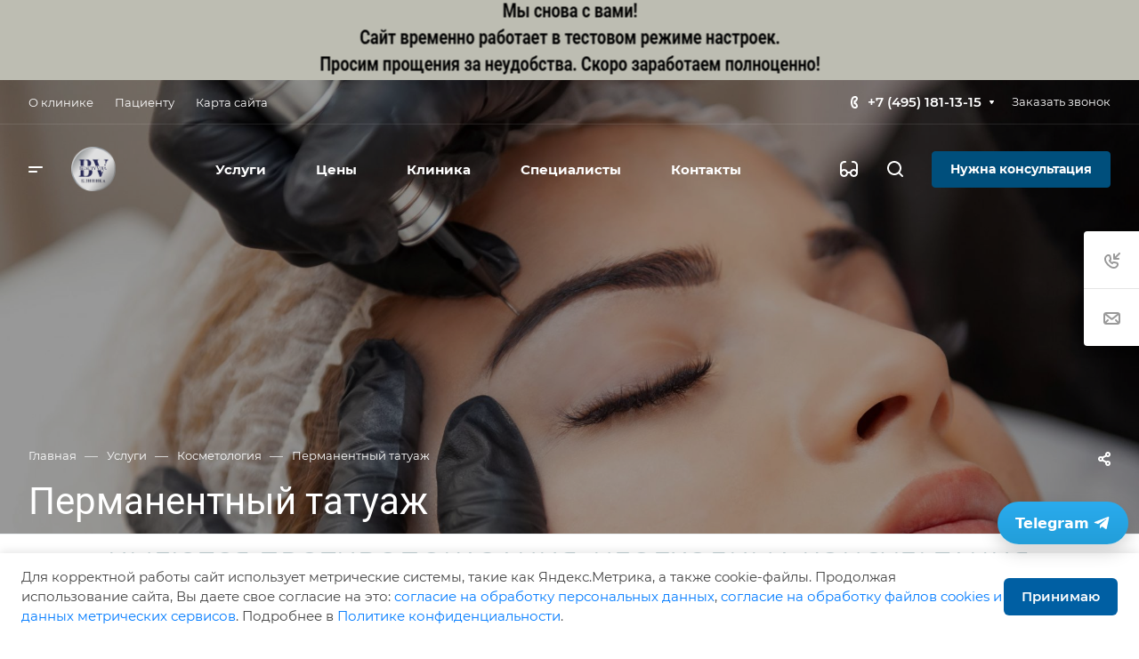

--- FILE ---
content_type: application/javascript; charset=utf-8
request_url: https://beauty-vita.ru/bitrix/templates/aspro-allcorp3medc/js/doctor-advice.js
body_size: 1393
content:
// /js/doctor-advice.js
document.addEventListener("DOMContentLoaded", function () {
    console.log('✅ doctor-advice.js: инициализация формы "Совет врача"');

    // Кэш для врачей (чтобы не запрашивать дважды)
    const doctorCache = {};

    // Находим все виджеты на странице
    const adviceWidgets = document.querySelectorAll('div[id="doctor-form"][data-doctor_id]');

    // Если нет виджетов — выходим
    if (adviceWidgets.length === 0) {
        console.log('ℹ️ Нет блоков "Совет врача" на странице');
        return;
    }

    adviceWidgets.forEach(widget => {
        const doctorId = widget.getAttribute('data-doctor_id');
        const title = widget.getAttribute('data-title') || 'Совет врача';
        const question = widget.getAttribute('data-question') || '';
        const answer = widget.getAttribute('data-answer') || '';
        const readMoreText = widget.getAttribute('data-read-more-text') || 'Почитать о враче';

        // Проверка ID
        if (!doctorId || isNaN(parseInt(doctorId))) {
            widget.innerHTML = `<p style="color: red;">Ошибка: некорректный ID врача.</p>`;
            return;
        }

        // Используем кэш
        if (doctorCache[doctorId]) {
            renderAdviceForm(widget, doctorCache[doctorId], title, question, answer, readMoreText);
            return;
        }

        // Показываем загрузку
        widget.innerHTML = `<p>Загрузка данных врача...</p>`;

        // Запрос к AJAX-обработчику
        fetch(`/ajax/get_doctor.php?id=${doctorId}`)
            .then(response => {
                if (!response.ok) throw new Error(`HTTP ${response.status}`);
                return response.text();
            })
            .then(text => {
                try {
                    const data = JSON.parse(text);

                    if (data.error) {
                        widget.innerHTML = `<p style="color: red;">Ошибка: ${data.error}</p>`;
                        console.error('Doctor fetch error:', data.error);
                        return;
                    }

                    // Сохраняем в кэш
                    doctorCache[doctorId] = data;

                    // Рендерим форму
                    renderAdviceForm(widget, data, title, question, answer, readMoreText);
                } catch (e) {
                    console.error('JSON parse error:', text);
                    widget.innerHTML = `<p style="color: red;">Ошибка: сервер вернул не JSON.</p>`;
                }
            })
            .catch(err => {
                console.error('AJAX error:', err);
                widget.innerHTML = `<p style="color: red;">Не удалось загрузить данные врача.</p>`;
            });
    });

    // === Функция: рендер блока "Совет врача" ===
    function renderAdviceForm(widget, data, title, question, answer, readMoreText) {
        const fullName = data.name;
        const position = data.properties?.['312'] || 'Врач клиники';
        const photo = data.photo || '/upload/doktor.png';
        
        // Используем URL из инфоблока, если есть
        const doctorUrl = data.detailPageUrl || `/doctors/${data.id}/`; // fallback

        widget.innerHTML = `
            <div class="text-block">
                <h2>${title}</h2>
                ${question ? `<p><strong>${question}</strong></p>` : ''}
                ${answer ? `<p class="italic-text">${answer}</p>` : ''}
                <div class="doctor-info">
                    ${fullName}<br>
                    <span class="doctor-specialty">${position}</span>
                </div>
                <a href="${doctorUrl}" class="btn">${readMoreText}</a>
            </div>

            <div class="image-block">
                <img src="${photo}" alt="${fullName}">
            </div>
        `;

        console.log(`✅ Совет врача: "${fullName}" загружен`);
    }
});

--- FILE ---
content_type: application/javascript; charset=utf-8
request_url: https://beauty-vita.ru/bitrix/templates/aspro-allcorp3medc/js/setTheme.php?site_id=s1&site_dir=/
body_size: 11670
content:
var arAsproOptions = window[solutionName] = ({
	SITE_DIR: '/',
	SITE_ID: 's1',
	SITE_ADDRESS: '',
	SITE_TEMPLATE_PATH: '/bitrix/templates/aspro-allcorp3medc',
	FORM: ({
		ASK_FORM_ID: 'ASK',
		SERVICES_FORM_ID: 'SERVICES',
		FEEDBACK_FORM_ID: 'FEEDBACK',
		CALLBACK_FORM_ID: 'CALLBACK',
		RESUME_FORM_ID: 'RESUME',
		TOORDER_FORM_ID: 'TOORDER'
	}),
	THEME: {'THEME_SWITCHER':'N','BASE_COLOR':'CUSTOM','BASE_COLOR_CUSTOM':'#004f7c','USE_MORE_COLOR':'N','MORE_COLOR':'8','MORE_COLOR_CUSTOM':'1976d2','COLORED_LOGO':'Y','LOGO_IMAGE':'/upload/CAllcorp3Medc/c2e/k8z821jx3lj1hptdfqffj4rd4ktptu48.png','LOGO_IMAGE_WHITE':'','FAVICON_IMAGE':'','APPLE_TOUCH_ICON_IMAGE':'/include/apple-touch-icon.png','THEME_VIEW_COLOR':'LIGHT','PAGE_WIDTH':'1','FONT_STYLE':'10','TITLE_FONT':'Y','TITLE_FONT_STYLE_':'','TITLE_FONT_STYLE':'ROBOTO','SELF_HOSTED_FONTS':'Y','CUSTOM_FONT':'','MAX_DEPTH_MENU':'4','MAX_VISIBLE_ITEMS_MENU':'10','LEFT_BLOCK':'normal','SIDE_MENU':'LEFT','SHOW_DROPDOWN_CALLBACK':'HEADER,FOOTER,MEGA_MENU','SHOW_DROPDOWN_EMAIL':'HEADER,FOOTER,MEGA_MENU','SHOW_DROPDOWN_ADDRESS':'HEADER,FOOTER,MEGA_MENU','SHOW_DROPDOWN_SCHEDULE':'HEADER,FOOTER,MEGA_MENU','SHOW_DROPDOWN_SOCIAL':'HEADER,FOOTER,MEGA_MENU','TYPE_SEARCH':'fixed','ROUND_ELEMENTS':'N','FONT_BUTTONS':'LOWER','PAGE_TITLE':'4','PAGE_TITLE_POSITION':'LEFT','H1_STYLE':'3','STICKY_SIDEBAR':'Y','SHOW_LICENCE':'Y','LICENCE_CHECKED_':'N','LICENCE_TEXT_':'Я согласен на обработку персональных данных','LICENCE_CHECKED':'N','LICENCE_TEXT':'Я согласен на обработку персональных данных','SHOW_OFFER':'N','OFFER_CHECKED_':'N','OFFER_CHECKED':'N','SCROLLTOTOP_TYPE':'ROUND_COLOR','SCROLLTOTOP_POSITION':'PADDING','SCROLLTOTOP_POSITION_RIGHT':'','SCROLLTOTOP_POSITION_BOTTOM':'','SITE_SELECTOR_NAME':'FROM_LANG','SITES_SHOW_IN_SELECTOR':'s1','USE_LAZY_LOAD':'Y','HIDE_SITE_NAME_TITLE':'Y','SHOW_WARNING_BANNER':'Y','WARNING_TEXT_':'Имеются противопоказания. Необходима консультация специалиста','WARNING_TEXT':'Имеются противопоказания. Необходима консультация специалиста','CAPTCHA_FORM_TYPE':'N','PHONE_MASK':'+7 (999) 999-99-99','VALIDATE_PHONE_MASK':'^[+][0-9] [(][0-9]{3}[)] [0-9]{3}[-][0-9]{2}[-][0-9]{2}$','DATE_FORMAT':'DOT','VALIDATE_FILE_EXT':'png|jpg|jpeg|gif|doc|docx|xls|xlsx|txt|pdf|odt|rtf','CAPTCHA_TYPE':'BITRIX','CAPTCHA_SERVICE_EXCLUDE_PAGES':'','CAPTCHA_ON_SUBSCRIBE':'N','GOOGLE_RECAPTCHA_VERSION':'2','GOOGLE_RECAPTCHA_PUBLIC_KEY':'','GOOGLE_RECAPTCHA_PRIVATE_KEY':'','GOOGLE_RECAPTCHA_MIN_SCORE':'0.5','GOOGLE_RECAPTCHA_COLOR':'LIGHT','GOOGLE_RECAPTCHA_SIZE':'NORMAL','GOOGLE_RECAPTCHA_SHOW_LOGO':'Y','GOOGLE_RECAPTCHA_BADGE':'BOTTOMRIGHT','YANDEX_SMARTCAPTCHA_PUBLIC_KEY':'','YANDEX_SMARTCAPTCHA_PRIVATE_KEY':'','YANDEX_SMARTCAPTCHA_SIZE':'NORMAL','YANDEX_SMARTCAPTCHA_SHOW_SHIELD':'Y','YANDEX_SMARTCAPTCHA_SHIELD_POSITION':'BOTTOM-RIGHT','API_TOKEN_YOUTUBE':'','CHANNEL_ID_YOUTUBE':'','PLAYLIST_ID_YOUTUBE':'','SORT_YOUTUBE':'date','TITLE_VIDEO_YOUTUBE':'Видеоотзывы','RIGHT_TITLE_YOUTUBE':'Все видео','CHANNEL_ID_RUTUBE':'','SORT_RUTUBE':'date','TITLE_VIDEO_RUTUBE':'Видеоотзывы','RIGHT_TITLE_RUTUBE':'Все видео','API_TOKEN_VK':'','GROUP_ID_VK':'1','PLAYLIST_ID_VK':'','VK_TITLE_BLOCK':'Мы ВКонтакте','VK_TITLE_ALL_BLOCK':'Все публикации','VK_TEXT_LENGTH':'800','TITLE_VIDEO_VK':'Видеоотзывы','RIGHT_TITLE_VK':'Все видео','API_TOKEN_INSTAGRAMM':'','INSTAGRAMM_TITLE_BLOCK':'Мы в Instagram','INSTAGRAMM_TITLE_ALL_BLOCK':'Все публикации','INSTAGRAMM_TEXT_LENGTH':'800','INDEX_TYPE':'index1','DELIMITER_BIG_BANNER_INDEX_index1':'Y','FON_BIG_BANNER_INDEX_index1':'N','index1_BIG_BANNER_INDEX_TEMPLATE':'type_2','index1_BIG_BANNER_INDEX_WIDE_TEXT_type_1':'Y','index1_BIG_BANNER_INDEX_HEIGHT_BANNER_type_1':'HIGH','index1_BIG_BANNER_INDEX_NO_OFFSET_BANNER_type_2':'N','index1_BIG_BANNER_INDEX_HEIGHT_BANNER_type_2':'HIGH','index1_BIG_BANNER_INDEX_NARROW_BANNER_type_3':'N','index1_BIG_BANNER_INDEX_NO_OFFSET_BANNER_type_3':'N','index1_BIG_BANNER_INDEX_HEIGHT_BANNER_type_3':'HIGH','index1_BIG_BANNER_INDEX_NARROW_BANNER_type_4':'N','index1_BIG_BANNER_INDEX_NO_OFFSET_BANNER_type_4':'N','index1_BIG_BANNER_INDEX_WIDE_TEXT_type_4':'N','index1_BIG_BANNER_INDEX_HEIGHT_BANNER_type_4':'HIGH','index1_BIG_BANNER_INDEX_NARROW_BANNER_type_5':'Y','index1_BIG_BANNER_INDEX_NO_OFFSET_BANNER_type_5':'N','index1_BIG_BANNER_INDEX_HEIGHT_BANNER_type_5':'LOW','DELIMITER_TIZERS_index1':'Y','FON_TIZERS_index1':'N','TOP_OFFSET_TIZERS_index1':'0','BOTTOM_OFFSET_TIZERS_index1':'80','IMAGES_TIZERS_index1':'TEXT','index1_TIZERS_TEMPLATE':'type_2','index1_TIZERS_ELEMENTS_COUNT_type_1':'3','index1_TIZERS_LINES_COUNT_type_1':'1','index1_TIZERS_IMAGES_POSITION_type_1':'LEFT','index1_TIZERS_WIDE_type_2':'Y','index1_TIZERS_ITEMS_OFFSET_type_2':'Y','index1_TIZERS_ELEMENTS_COUNT_type_2':'3','index1_TIZERS_LINES_COUNT_type_2':'1','DELIMITER_CATALOG_SECTIONS_index1':'Y','FON_CATALOG_SECTIONS_index1':'Y','TOP_OFFSET_CATALOG_SECTIONS_index1':'80','BOTTOM_OFFSET_CATALOG_SECTIONS_index1':'80','SHOW_TITLE_CATALOG_SECTIONS_index1':'Y','TITLE_POSITION_CATALOG_SECTIONS_index1':'NORMAL','index1_CATALOG_SECTIONS_TEMPLATE':'type_2','index1_CATALOG_SECTIONS_WIDE_type_1':'N','index1_CATALOG_SECTIONS_ITEMS_OFFSET_type_1':'Y','index1_CATALOG_SECTIONS_ELEMENTS_COUNT_type_1':'4','index1_CATALOG_SECTIONS_LINES_COUNT_type_1':'ALL','index1_CATALOG_SECTIONS_TEXT_POSITION_type_1':'BOTTOM','index1_CATALOG_SECTIONS_SHOW_BLOCKS_type_1':'DESCRIPTION','index1_CATALOG_SECTIONS_WIDE_type_2':'N','index1_CATALOG_SECTIONS_ITEMS_OFFSET_type_2':'N','index1_CATALOG_SECTIONS_ELEMENTS_COUNT_type_2':'3','index1_CATALOG_SECTIONS_LINES_COUNT_type_2':'2','index1_CATALOG_SECTIONS_IMAGES_type_2':'ICONS','index1_CATALOG_SECTIONS_IMAGE_POSITION_type_2':'LEFT','index1_CATALOG_SECTIONS_SHOW_BLOCKS_type_2':'SECTIONS','DELIMITER_CATALOG_TAB_index1':'Y','FON_CATALOG_TAB_index1':'N','TOP_OFFSET_CATALOG_TAB_index1':'80','BOTTOM_OFFSET_CATALOG_TAB_index1':'80','SHOW_TITLE_CATALOG_TAB_index1':'Y','index1_CATALOG_TAB_TEMPLATE':'type_1','index1_CATALOG_TAB_WIDE_type_1':'N','index1_CATALOG_TAB_TEXT_CENTER_type_1':'N','index1_CATALOG_TAB_ITEMS_OFFSET_type_1':'N','index1_CATALOG_TAB_IMG_CORNER_type_1':'N','index1_CATALOG_TAB_ELEMENTS_COUNT_type_1':'4','index1_CATALOG_TAB_LINES_COUNT_type_1':'1','index1_CATALOG_TAB_WIDE_type_2':'N','index1_CATALOG_TAB_ITEMS_OFFSET_type_2':'Y','index1_CATALOG_TAB_LINES_COUNT_type_2':'2','index1_CATALOG_TAB_IMAGES_POSITION_type_2':'LEFT','DELIMITER_YOUTUBE_index1':'N','FON_YOUTUBE_index1':'N','TOP_OFFSET_YOUTUBE_index1':'80','BOTTOM_OFFSET_YOUTUBE_index1':'80','SHOW_TITLE_YOUTUBE_index1':'Y','TITLE_POSITION_YOUTUBE_index1':'NORMAL','index1_YOUTUBE_TEMPLATE':'type_1','index1_YOUTUBE_ITEMS_OFFSET_type_1':'N','index1_YOUTUBE_WIDE_type_1':'N','index1_YOUTUBE_ELEMENTS_COUNT_type_1':'3','DELIMITER_RUTUBE_index1':'N','FON_RUTUBE_index1':'N','TOP_OFFSET_RUTUBE_index1':'80','BOTTOM_OFFSET_RUTUBE_index1':'0','SHOW_TITLE_RUTUBE_index1':'Y','TITLE_POSITION_RUTUBE_index1':'NORMAL','index1_RUTUBE_TEMPLATE':'type_1','index1_RUTUBE_ITEMS_OFFSET_type_1':'Y','index1_RUTUBE_WIDE_type_1':'N','index1_RUTUBE_ELEMENTS_COUNT_type_1':'4','DELIMITER_VK_VIDEO_index1':'N','FON_VK_VIDEO_index1':'N','TOP_OFFSET_VK_VIDEO_index1':'80','BOTTOM_OFFSET_VK_VIDEO_index1':'0','SHOW_TITLE_VK_VIDEO_index1':'Y','TITLE_POSITION_VK_VIDEO_index1':'NORMAL','index1_VK_VIDEO_TEMPLATE':'type_1','index1_VK_VIDEO_ITEMS_OFFSET_type_1':'Y','index1_VK_VIDEO_WIDE_type_1':'N','index1_VK_VIDEO_ELEMENTS_COUNT_type_1':'4','DELIMITER_MIDDLE_ADV_index1':'Y','FON_MIDDLE_ADV_index1':'N','TOP_OFFSET_MIDDLE_ADV_index1':'80','BOTTOM_OFFSET_MIDDLE_ADV_index1':'80','index1_MIDDLE_ADV_TEMPLATE':'type_1','index1_MIDDLE_ADV_WIDE_type_1':'Y','index1_MIDDLE_ADV_ITEMS_OFFSET_type_1':'Y','index1_MIDDLE_ADV_TEXT_CENTER_type_1':'Y','index1_MIDDLE_ADV_SHORT_BLOCK_type_1':'N','index1_MIDDLE_ADV_ELEMENTS_COUNT_type_1':'4','index1_MIDDLE_ADV_LINES_COUNT_type_1':'1','index1_MIDDLE_ADV_TEXT_POSITION_type_1':'BOTTOM','index1_MIDDLE_ADV_WIDE_type_2':'N','index1_MIDDLE_ADV_ITEMS_OFFSET_type_2':'Y','index1_MIDDLE_ADV_TEXT_CENTER_type_2':'Y','index1_MIDDLE_ADV_SHORT_BLOCK_type_2':'N','DELIMITER_SALE_index1':'Y','FON_SALE_index1':'N','TOP_OFFSET_SALE_index1':'80','BOTTOM_OFFSET_SALE_index1':'80','SHOW_TITLE_SALE_index1':'Y','TITLE_POSITION_SALE_index1':'NORMAL','index1_SALE_TEMPLATE':'type_1','index1_SALE_WIDE_type_1':'N','index1_SALE_ITEMS_OFFSET_type_1':'Y','index1_SALE_LINES_COUNT_type_1':'SHOW_MORE','index1_SALE_WIDE_type_2':'N','index1_SALE_ITEMS_OFFSET_type_2':'Y','index1_SALE_ELEMENTS_COUNT_type_2':'4','index1_SALE_LINES_COUNT_type_2':'SHOW_MORE','index1_SALE_WIDE_type_3':'N','index1_SALE_ITEMS_OFFSET_type_3':'Y','index1_SALE_ELEMENTS_COUNT_type_3':'4','index1_SALE_LINES_COUNT_type_3':'SHOW_MORE','index1_SALE_IMAGE_POSITION_type_3':'TOP','DELIMITER_NEWS_index1':'Y','FON_NEWS_index1':'N','TOP_OFFSET_NEWS_index1':'80','BOTTOM_OFFSET_NEWS_index1':'80','SHOW_TITLE_NEWS_index1':'Y','TITLE_POSITION_NEWS_index1':'LEFT','index1_NEWS_TEMPLATE':'type_3','index1_NEWS_ITEMS_OFFSET_type_1':'Y','index1_NEWS_ELEMENTS_COUNT_type_1':'4','index1_NEWS_LINES_COUNT_type_1':'SHOW_MORE','index1_NEWS_ITEMS_OFFSET_type_2':'Y','index1_NEWS_LINES_COUNT_type_2':'1','index1_NEWS_ITEMS_OFFSET_type_3':'Y','index1_NEWS_ELEMENTS_COUNT_type_3':'3','index1_NEWS_LINES_COUNT_type_3':'SHOW_MORE','DELIMITER_BOTTOM_BANNERS_index1':'N','FON_BOTTOM_BANNERS_index1':'N','TOP_OFFSET_BOTTOM_BANNERS_index1':'0','BOTTOM_OFFSET_BOTTOM_BANNERS_index1':'0','index1_BOTTOM_BANNERS_TEMPLATE':'type_1','index1_BOTTOM_BANNERS_WIDE_type_1':'Y','index1_BOTTOM_BANNERS_ITEMS_OFFSET_type_1':'N','index1_BOTTOM_BANNERS_WIDE_type_2':'N','index1_BOTTOM_BANNERS_ITEMS_OFFSET_type_2':'Y','index1_BOTTOM_BANNERS_LINES_COUNT_type_2':'ALL','DELIMITER_SERVICES_index1':'Y','FON_SERVICES_index1':'Y','TOP_OFFSET_SERVICES_index1':'80','BOTTOM_OFFSET_SERVICES_index1':'80','SHOW_TITLE_SERVICES_index1':'Y','TITLE_POSITION_SERVICES_index1':'NORMAL','index1_SERVICES_TEMPLATE':'type_1','index1_SERVICES_WIDE_type_1':'Y','index1_SERVICES_ITEMS_OFFSET_type_1':'Y','index1_SERVICES_ELEMENTS_COUNT_type_1':'4','index1_SERVICES_LINES_COUNT_type_1':'3','index1_SERVICES_IMAGES_type_1':'ICONS','index1_SERVICES_ITEMS_TYPE_type_1':'ELEMENTS','index1_SERVICES_WIDE_type_2':'N','index1_SERVICES_ITEMS_OFFSET_type_2':'Y','index1_SERVICES_ELEMENTS_COUNT_type_2':'4','index1_SERVICES_LINES_COUNT_type_2':'1','index1_SERVICES_ITEMS_TYPE_type_2':'ELEMENTS','index1_SERVICES_WIDE_type_3':'N','index1_SERVICES_IMAGE_POSITION_type_3':'SIDE','DELIMITER_STAFF_index1':'Y','FON_STAFF_index1':'Y','TOP_OFFSET_STAFF_index1':'80','BOTTOM_OFFSET_STAFF_index1':'80','SHOW_TITLE_STAFF_index1':'Y','TITLE_POSITION_STAFF_index1':'NORMAL','index1_STAFF_TEMPLATE':'type_1','index1_STAFF_WIDE_type_1':'N','index1_STAFF_ITEMS_OFFSET_type_1':'Y','index1_STAFF_SHOW_NEXT_type_1':'N','index1_STAFF_ELEMENTS_COUNT_type_1':'4','index1_STAFF_WIDE_type_2':'N','index1_STAFF_ITEMS_OFFSET_type_2':'N','index1_STAFF_SHOW_NEXT_type_2':'N','index1_STAFF_WIDE_type_4':'N','index1_STAFF_ITEMS_OFFSET_type_4':'Y','index1_STAFF_SHOW_NEXT_type_4':'Y','DELIMITER_REVIEWS_index1':'Y','FON_REVIEWS_index1':'Y','TOP_OFFSET_REVIEWS_index1':'80','BOTTOM_OFFSET_REVIEWS_index1':'80','SHOW_TITLE_REVIEWS_index1':'Y','TITLE_POSITION_REVIEWS_index1':'NORMAL','index1_REVIEWS_TEMPLATE':'type_4','index1_REVIEWS_SHOW_NEXT_type_2':'N','index1_REVIEWS_WIDE_type_3':'N','index1_REVIEWS_ITEMS_OFFSET_type_3':'N','index1_REVIEWS_SHOW_NEXT_type_3':'N','index1_REVIEWS_ELEMENTS_COUNT_type_3':'2','index1_REVIEWS_WIDE_type_4':'N','index1_REVIEWS_ITEMS_OFFSET_type_4':'N','index1_REVIEWS_SHOW_NEXT_type_4':'N','index1_REVIEWS_ELEMENTS_COUNT_type_4':'3','DELIMITER_FLOAT_BANNERS_index1':'N','FON_FLOAT_BANNERS_index1':'N','TOP_OFFSET_FLOAT_BANNERS_index1':'0','BOTTOM_OFFSET_FLOAT_BANNERS_index1':'0','index1_FLOAT_BANNERS_TEMPLATE':'type_1','index1_FLOAT_BANNERS_WIDE_type_1':'N','index1_FLOAT_BANNERS_ITEMS_OFFSET_type_1':'N','index1_FLOAT_BANNERS_LINES_COUNT_type_1':'1','index1_FLOAT_BANNERS_WIDE_type_2':'N','index1_FLOAT_BANNERS_ITEMS_OFFSET_type_2':'Y','index1_FLOAT_BANNERS_ELEMENTS_COUNT_type_2':'2','index1_FLOAT_BANNERS_LINES_COUNT_type_2':'1','index1_FLOAT_BANNERS_WIDE_type_3':'N','index1_FLOAT_BANNERS_ITEMS_OFFSET_type_3':'Y','index1_FLOAT_BANNERS_LINES_COUNT_type_3':'1','DELIMITER_BLOG_index1':'Y','FON_BLOG_index1':'N','TOP_OFFSET_BLOG_index1':'80','BOTTOM_OFFSET_BLOG_index1':'80','SHOW_TITLE_BLOG_index1':'Y','TITLE_POSITION_BLOG_index1':'NORMAL','index1_BLOG_TEMPLATE':'type_1','index1_BLOG_WIDE_type_1':'N','index1_BLOG_ITEMS_OFFSET_type_1':'Y','index1_BLOG_ELEMENTS_COUNT_type_1':'4','index1_BLOG_LINES_COUNT_type_1':'SHOW_MORE','index1_BLOG_WIDE_type_2':'N','index1_BLOG_ITEMS_OFFSET_type_2':'Y','index1_BLOG_LINES_COUNT_type_2':'1','DELIMITER_GALLERY_index1':'Y','FON_GALLERY_index1':'N','TOP_OFFSET_GALLERY_index1':'80','BOTTOM_OFFSET_GALLERY_index1':'80','SHOW_TITLE_GALLERY_index1':'Y','TITLE_POSITION_GALLERY_index1':'NORMAL','index1_GALLERY_TEMPLATE':'type_1','index1_GALLERY_WIDE_type_1':'Y','index1_GALLERY_ITEMS_OFFSET_type_1':'Y','index1_GALLERY_ELEMENTS_COUNT_type_1':'2','index1_GALLERY_LINES_COUNT_type_1':'1','index1_GALLERY_ITEMS_TYPE_type_1':'PHOTOS','index1_GALLERY_ITEMS_OFFSET_type_2':'Y','index1_GALLERY_SHOW_NEXT_type_2':'N','index1_GALLERY_ELEMENTS_COUNT_type_2':'3','index1_GALLERY_ITEMS_TYPE_type_2':'PHOTOS','DELIMITER_MAPS_index1':'Y','FON_MAPS_index1':'Y','TOP_OFFSET_MAPS_index1':'80','BOTTOM_OFFSET_MAPS_index1':'80','SHOW_TITLE_MAPS_index1':'Y','TITLE_POSITION_MAPS_index1':'LEFT','index1_MAPS_TEMPLATE':'type_2','index1_MAPS_WIDE_type_1':'N','index1_MAPS_OFFSET_type_1':'N','index1_MAPS_WIDE_type_2':'N','index1_MAPS_OFFSET_type_2':'Y','DELIMITER_FAQS_index1':'Y','FON_FAQS_index1':'Y','TOP_OFFSET_FAQS_index1':'80','BOTTOM_OFFSET_FAQS_index1':'80','index1_FAQS_TEMPLATE':'type_1','index1_FAQS_SHOW_TITLE_type_2':'Y','index1_FAQS_TITLE_POSITION_type_2':'NORMAL','DELIMITER_COMPANY_TEXT_index1':'N','FON_COMPANY_TEXT_index1':'N','TOP_OFFSET_COMPANY_TEXT_index1':'80','BOTTOM_OFFSET_COMPANY_TEXT_index1':'80','index1_COMPANY_TEXT_TEMPLATE':'type_3','index1_COMPANY_TEXT_IMAGE_WIDE_type_1':'N','index1_COMPANY_TEXT_IMAGE_OFFSET_type_1':'N','index1_COMPANY_TEXT_IMAGES_TIZERS_type_1':'ICONS','index1_COMPANY_TEXT_IMAGE_WIDE_type_2':'N','index1_COMPANY_TEXT_POSITION_IMAGE_BLOCK_type_2':'RIGHT','index1_COMPANY_TEXT_IMAGES_TIZERS_type_3':'ICONS','DELIMITER_BRANDS_index1':'Y','FON_BRANDS_index1':'Y','TOP_OFFSET_BRANDS_index1':'80','BOTTOM_OFFSET_BRANDS_index1':'80','SHOW_TITLE_BRANDS_index1':'Y','TITLE_POSITION_BRANDS_index1':'NORMAL','index1_BRANDS_TEMPLATE':'type_2','index1_BRANDS_WIDE_type_1':'N','index1_BRANDS_ITEMS_OFFSET_type_1':'N','index1_BRANDS_ITEMS_BORDER_type_1':'N','index1_BRANDS_LINES_COUNT_type_1':'1','index1_BRANDS_WIDE_type_2':'N','DELIMITER_FORMS_index1':'N','FON_FORMS_index1':'N','TOP_OFFSET_FORMS_index1':'80','BOTTOM_OFFSET_FORMS_index1':'80','index1_FORMS_TEMPLATE':'type_1','index1_FORMS_CENTERED_type_1':'N','index1_FORMS_LIGHT_TEXT_type_1':'N','index1_FORMS_LIGHTEN_DARKEN_type_1':'Y','index1_FORMS_WIDE_type_2':'Y','index1_FORMS_POSITION_IMAGE_type_2':'LEFT','index1_FORMS_NO_IMAGE_type_3':'Y','DELIMITER_INSTAGRAMM_index1':'Y','FON_INSTAGRAMM_index1':'Y','TOP_OFFSET_INSTAGRAMM_index1':'80','BOTTOM_OFFSET_INSTAGRAMM_index1':'80','SHOW_TITLE_INSTAGRAMM_index1':'Y','TITLE_POSITION_INSTAGRAMM_index1':'NORMAL','index1_INSTAGRAMM_TEMPLATE':'type_1','index1_INSTAGRAMM_WIDE_type_1':'N','index1_INSTAGRAMM_ITEMS_OFFSET_type_1':'Y','index1_INSTAGRAMM_ELEMENTS_COUNT_type_1':'4','index1_INSTAGRAMM_LINES_COUNT_type_1':'1','index1_INSTAGRAMM_WIDE_type_2':'N','index1_INSTAGRAMM_ITEMS_OFFSET_type_2':'Y','DELIMITER_VK_index1':'Y','FON_VK_index1':'N','TOP_OFFSET_VK_index1':'80','BOTTOM_OFFSET_VK_index1':'80','SHOW_TITLE_VK_index1':'Y','TITLE_POSITION_VK_index1':'NORMAL','index1_VK_TEMPLATE':'type_1','index1_VK_WIDE_type_1':'N','index1_VK_ELEMENTS_COUNT_type_1':'4','DELIMITER_CUSTOM_TEXT_index1':'N','FON_CUSTOM_TEXT_index1':'N','TOP_OFFSET_CUSTOM_TEXT_index1':'80','BOTTOM_OFFSET_CUSTOM_TEXT_index1':'80','index1_CUSTOM_TEXT_TEMPLATE':'about_company','SORT_ORDER_INDEX_TYPE_index1':'BIG_BANNER_INDEX,BOTTOM_BANNERS,TIZERS,MIDDLE_ADV,SERVICES,FORMS,SALE,COMPANY_TEXT,STAFF,REVIEWS,CUSTOM_TEXT,CATALOG_TAB,GALLERY,MAPS,FLOAT_BANNERS,NEWS,FAQS,CATALOG_SECTIONS,BRANDS,INSTAGRAMM,BLOG,YOUTUBE,VK_VIDEO,RUTUBE,VK','BIGBANNER_ANIMATIONTYPE':'SLIDE_HORIZONTAL','BIGBANNER_SLIDESSHOWSPEED':'5000','BIGBANNER_ANIMATIONSPEED':'600','BIGBANNER_HIDEONNARROW':'N','PARTNERSBANNER_SLIDESSHOWSPEED':'5000','PARTNERSBANNER_ANIMATIONSPEED':'600','TOP_MENU_FIXED':'Y','HEADER_FIXED_':'2','HEADER_FIXED_TOGGLE_MEGA_MENU_1':'Y','HEADER_FIXED_TOGGLE_MEGA_MENU_POSITION_1':'N','HEADER_FIXED_TOGGLE_PHONE_1':'Y','HEADER_FIXED_TOGGLE_SEARCH_1':'Y','HEADER_FIXED_TOGGLE_LANG_1':'N','HEADER_FIXED_TOGGLE_BUTTON_1':'Y','HEADER_FIXED_TOGGLE_EYED_1':'Y','HEADER_FIXED_TOGGLE_MEGA_MENU_2':'Y','HEADER_FIXED_TOGGLE_MEGA_MENU_POSITION_2':'N','HEADER_FIXED_TOGGLE_PHONE_2':'Y','HEADER_FIXED_TOGGLE_CALLBACK_2':'Y','HEADER_FIXED_TOGGLE_LANG_2':'N','HEADER_FIXED_TOGGLE_SEARCH_2':'Y','HEADER_FIXED_TOGGLE_BUTTON_2':'Y','HEADER_FIXED_TOGGLE_EYED_2':'Y','HEADER_FIXED_TOGGLE_MEGA_MENU_3':'Y','HEADER_FIXED_TOGGLE_MEGA_MENU_POSITION_3':'N','HEADER_FIXED_TOGGLE_PHONE_3':'Y','HEADER_FIXED_TOGGLE_CALLBACK_3':'Y','HEADER_FIXED_TOGGLE_SEARCH_3':'Y','HEADER_FIXED_TOGGLE_LANG_3':'N','HEADER_FIXED_TOGGLE_BUTTON_3':'Y','HEADER_FIXED_TOGGLE_EYED_3':'N','HEADER_FIXED':'1','HEADER_TYPE':'2','HEADER_NARROW_1':'N','HEADER_MARGIN_1':'N','HEADER_FON_1':'N','HEADER_TOGGLE_MEGA_MENU_1':'Y','HEADER_TOGGLE_MEGA_MENU_POSITION_1':'N','HEADER_TOGGLE_SLOGAN_1':'Y','HEADER_TOGGLE_PHONE_1':'Y','HEADER_TOGGLE_CALLBACK_1':'Y','HEADER_TOGGLE_SEARCH_1':'Y','HEADER_TOGGLE_ADDRESS_1':'Y','HEADER_TOGGLE_SOCIAL_1':'Y','HEADER_TOGGLE_LANG_1':'N','HEADER_TOGGLE_THEME_SELECTOR_1':'N','HEADER_TOGGLE_BUTTON_1':'Y','HEADER_TOGGLE_EYED_1':'N','HEADER_NARROW_2':'N','HEADER_MARGIN_2':'N','HEADER_FON_2':'N','HEADER_TOGGLE_MEGA_MENU_2':'Y','HEADER_TOGGLE_MEGA_MENU_POSITION_2':'N','HEADER_TOGGLE_SLOGAN_2':'Y','HEADER_TOGGLE_PHONE_2':'Y','HEADER_TOGGLE_CALLBACK_2':'Y','HEADER_TOGGLE_SEARCH_2':'Y','HEADER_TOGGLE_SOCIAL_2':'Y','HEADER_TOGGLE_LANG_2':'N','HEADER_TOGGLE_THEME_SELECTOR_2':'N','HEADER_TOGGLE_BUTTON_2':'Y','HEADER_TOGGLE_EYED_2':'Y','HEADER_MARGIN_3':'N','HEADER_FON_3':'N','HEADER_TOGGLE_MEGA_MENU_3':'Y','HEADER_TOGGLE_SLOGAN_3':'Y','HEADER_TOGGLE_ADDRESS_3':'Y','HEADER_TOGGLE_PHONE_3':'Y','HEADER_TOGGLE_CALLBACK_3':'Y','HEADER_TOGGLE_SEARCH_3':'Y','HEADER_TOGGLE_LANG_3':'N','HEADER_TOGGLE_THEME_SELECTOR_3':'N','HEADER_TOGGLE_BUTTON_3':'Y','HEADER_TOGGLE_EYED_3':'N','HEADER_MARGIN_4':'N','HEADER_FON_4':'N','HEADER_TOGGLE_MEGA_MENU_4':'Y','HEADER_TOGGLE_SLOGAN_4':'Y','HEADER_TOGGLE_PHONE_4':'Y','HEADER_TOGGLE_CALLBACK_4':'Y','HEADER_TOGGLE_SEARCH_4':'Y','HEADER_TOGGLE_LANG_4':'N','HEADER_TOGGLE_THEME_SELECTOR_4':'N','HEADER_TOGGLE_BUTTON_4':'Y','HEADER_TOGGLE_EYED_4':'N','HEADER_LOGO_POSITION_5':'TOP','HEADER_NARROW_5':'N','HEADER_MARGIN_5':'N','HEADER_FON_5':'N','LOGO_CENTERED_5':'N','HEADER_TOGGLE_MEGA_MENU_5':'Y','HEADER_TOGGLE_SLOGAN_5':'Y','HEADER_TOGGLE_PHONE_5':'Y','HEADER_TOGGLE_CALLBACK_5':'Y','HEADER_TOGGLE_SEARCH_5':'Y','HEADER_TOGGLE_LANG_5':'N','HEADER_TOGGLE_THEME_SELECTOR_5':'N','HEADER_TOGGLE_BUTTON_5':'Y','HEADER_TOGGLE_EYED_5':'N','HEADER_LOGO_POSITION_6':'TOP','HEADER_NARROW_6':'N','HEADER_MARGIN_6':'N','HEADER_FON_6':'N','HEADER_TOGGLE_MEGA_MENU_6':'Y','HEADER_TOGGLE_SLOGAN_6':'Y','HEADER_TOGGLE_PHONE_6':'Y','HEADER_TOGGLE_CALLBACK_6':'Y','HEADER_TOGGLE_SEARCH_6':'Y','HEADER_TOGGLE_LANG_6':'N','HEADER_TOGGLE_THEME_SELECTOR_6':'N','HEADER_TOGGLE_BUTTON_6':'Y','HEADER_TOGGLE_EYED_6':'N','HEADER_NARROW_7':'N','HEADER_TOGGLE_MEGA_MENU_7':'Y','HEADER_TOGGLE_MEGA_MENU_POSITION_7':'N','HEADER_TOGGLE_SLOGAN_7':'Y','HEADER_TOGGLE_PHONE_7':'Y','HEADER_TOGGLE_SEARCH_7':'Y','HEADER_TOGGLE_LANG_7':'N','HEADER_TOGGLE_THEME_SELECTOR_7':'N','HEADER_TOGGLE_BUTTON_7':'Y','HEADER_TOGGLE_EYED_7':'N','HEADER_NARROW_8':'N','HEADER_MARGIN_8':'N','HEADER_FON_8':'N','HEADER_TOGGLE_MEGA_MENU_8':'N','HEADER_TOGGLE_MEGA_MENU_POSITION_8':'N','HEADER_TOGGLE_PHONE_8':'Y','HEADER_TOGGLE_SEARCH_8':'Y','HEADER_TOGGLE_LANG_8':'N','HEADER_TOGGLE_THEME_SELECTOR_8':'N','HEADER_TOGGLE_BUTTON_8':'Y','HEADER_TOGGLE_EYED_8':'Y','HEADER_NARROW_9':'N','HEADER_MARGIN_9':'N','HEADER_FON_9':'N','HEADER_TOGGLE_MEGA_MENU_9':'Y','HEADER_TOGGLE_MEGA_MENU_POSITION_9':'N','HEADER_TOGGLE_SLOGAN_9':'Y','HEADER_TOGGLE_PHONE_9':'Y','HEADER_TOGGLE_SEARCH_9':'Y','HEADER_TOGGLE_BUTTON_9':'Y','HEADER_TOGGLE_LANG_9':'N','HEADER_TOGGLE_THEME_SELECTOR_9':'N','HEADER_TOGGLE_EYED_9':'N','HEADER_NARROW_10':'N','HEADER_MARGIN_10':'N','HEADER_FON_10':'N','LOGO_CENTERED_10':'N','HEADER_TOGGLE_MEGA_MENU_10':'Y','HEADER_TOGGLE_MEGA_MENU_POSITION_10':'N','HEADER_TOGGLE_SLOGAN_10':'Y','HEADER_TOGGLE_PHONE_10':'Y','HEADER_TOGGLE_CALLBACK_10':'Y','HEADER_TOGGLE_SEARCH_10':'Y','HEADER_TOGGLE_LANG_10':'N','HEADER_TOGGLE_THEME_SELECTOR_10':'N','HEADER_TOGGLE_BUTTON_10':'Y','HEADER_TOGGLE_EYED_10':'N','HEADER_NARROW_11':'N','HEADER_TOGGLE_MEGA_MENU_11':'Y','HEADER_TOGGLE_MEGA_MENU_POSITION_11':'N','HEADER_TOGGLE_PHONE_11':'Y','HEADER_TOGGLE_CALLBACK_11':'Y','HEADER_TOGGLE_SEARCH_11':'Y','HEADER_TOGGLE_LANG_11':'N','HEADER_TOGGLE_THEME_SELECTOR_11':'N','HEADER_TOGGLE_BUTTON_11':'Y','HEADER_TOGGLE_EYED_11':'N','HEADER_LOGO_POSITION_12':'LEFT','HEADER_TOGGLE_MEGA_MENU_12':'Y','HEADER_TOGGLE_ADDRESS_12':'Y','HEADER_TOGGLE_SOCIAL_12':'Y','HEADER_TOGGLE_SLOGAN_12':'Y','HEADER_TOGGLE_PHONE_12':'Y','HEADER_TOGGLE_CALLBACK_12':'Y','HEADER_TOGGLE_SEARCH_12':'Y','HEADER_TOGGLE_LANG_12':'N','HEADER_TOGGLE_THEME_SELECTOR_12':'N','HEADER_TOGGLE_BUTTON_12':'Y','HEADER_TOGGLE_EYED_12':'N','HEADER_PHONES_array_PHONE_VALUE_0':'+7 (495) 181-13-15','HEADER_PHONES_array_PHONE_HREF_0':'tel:74951811315','HEADER_PHONES_array_PHONE_ICON_0':'','HEADER_PHONES_array_PHONE_DESCRIPTION_0':'','HEADER_PHONES_array_PHONE_VALUE_1':'','HEADER_PHONES_array_PHONE_HREF_1':'','HEADER_PHONES_array_PHONE_ICON_1':'','HEADER_PHONES_array_PHONE_DESCRIPTION_1':'','HEADER_PHONES':'1','MEGA_MENU_TYPE':'1','REPLACE_TYPE_':'REPLACE','REPLACE_TYPE':'REPLACE','SHOW_RIGHT_SIDE':'N','MENU_LOWERCASE':'Y','TOP_MENU_COLOR':'LIGHT BG_NONE','MENU_COLOR':'LIGHT','NLO_MENU':'N','IMAGES_WIDE_MENU':'NO_IMAGE','IMAGES_WIDE_MENU_POSITION':'TOP','WIDE_MENU_CONTENT':'CHILDS','CHILDS_VIEW_':'ROWS','CHILDS_VIEW':'ROWS','CLICK_TO_SHOW_4DEPTH':'N','USE_REGIONALITY':'N','REGIONALITY_TYPE_':'ONE_DOMAIN','REGIONALITY_VIEW_':'POPUP_REGIONS','REGIONALITY_CONFIRM_':'NORMAL','REGIONALITY_SEARCH_ROW_':'N','REGIONALITY_SEARCH_ROW_NOTE_':'N','SHOW_REGION_CONTACT_':'N','REGIONALITY_FILTER_ITEM_':'N','REGIONALITY_FILTER_ITEM_NOTE_':'N','REGIONALITY_TYPE':'ONE_DOMAIN','REGIONALITY_VIEW':'POPUP_REGIONS','REGIONALITY_CONFIRM':'NORMAL','REGIONALITY_SEARCH_ROW':'N','REGIONALITY_SEARCH_ROW_NOTE':'N','SHOW_REGION_CONTACT':'N','REGIONALITY_FILTER_ITEM':'N','REGIONALITY_FILTER_ITEM_NOTE':'N','CATALOG_PAGE_URL':'/product/','COMPARE_PAGE_URL':'/product/compare.php','BASKET_PAGE_URL':'/cart/','ORDER_PAGE_URL':'/cart/order/','PERSONAL_PAGE_URL':'/cabinet/','SUBSCRIBE_PAGE_URL':'/cabinet/subscribe/','EXPRESSION_ADDTOBASKET_BUTTON_DEFAULT':'В корзину','EXPRESSION_ADDEDTOBASKET_BUTTON_DEFAULT':'В корзине','EXPRESSION_READ_MORE_OFFERS_DEFAULT':'Подробнее','EXPRESSION_ORDER_BUTTON':'Заказать','EXPRESSION_ORDER_TEXT':'Наши менеджеры обязательно свяжутся с вами и уточнят условия заказа','EXPRESSION_ONE_CLICK_BUY_TEXT':'Купить в 1 клик','EXPRESSION_FOR_FAST_VIEW':'Быстрый просмотр','EXPRESSION_FOR_ONLINE_RECORD':'Запись онлайн','ORDER_VIEW':'N','ORDER_BASKET_VIEW_':'HEADER','SHOW_BASKET_PRINT_':'Y','PAY_SYSTEM_':'NOT','ORDER_BASKET_VIEW':'HEADER','SHOW_BASKET_PRINT':'Y','PAY_SYSTEM':'NOT','CATALOG_IBLOCK_ID':'31','CATALOG_PROPERTY_CODE':'STATUS,LINK_SKU,ARTICLE,FORM_QUESTION,PRICE,FORM_ORDER,PRICE_CURRENCY,PRICEOLD,ECONOMY,FILTER_PRICE,DATE_COUNTER,HIT,BEST_ITEM,BRAND,VOLUME','CATALOG_SKU_IBLOCK_ID':'9','CATALOG_COMPARE':'N','SHOW_ONE_CLICK_BUY':'Y','USE_FAST_VIEW_PAGE_DETAIL':'fast_view_1','REPLACE_NOIMAGE_WITH_SECTION_PICTURE':'N','SHOW_CATALOG_GALLERY_IN_LIST':'Y','MAX_GALLERY_ITEMS_':'5','GALLERY_PROPERTY_CODE_':'PHOTOS','MAX_GALLERY_ITEMS':'5','GALLERY_PROPERTY_CODE':'PHOTOS','VIEW_LINKED_GOODS':'catalog_slider','ELEMENTS_IMG_TYPE':'normal','COUNT_LINKED_GOODS':'20','LEFT_BLOCK_CATALOG_ROOT':'Y','SECTIONS_TYPE_VIEW_CATALOG':'sections_2','SECTIONS_ITEMS_OFFSET_CATALOG_sections_1':'Y','SECTIONS_ELEMENTS_COUNT_CATALOG_sections_1':'4','SECTIONS_TEXT_POSITION_CATALOG_sections_1':'BOTTOM','SECTIONS_ITEMS_OFFSET_CATALOG_sections_2':'N','SECTIONS_ELEMENTS_COUNT_CATALOG_sections_2':'3','SECTIONS_IMAGES_CATALOG_sections_2':'ICONS','SECTIONS_IMAGE_POSITION_CATALOG_sections_2':'LEFT','SECTIONS_ITEMS_OFFSET_CATALOG_sections_3':'Y','SECTIONS_IMAGES_CATALOG_sections_3':'ROUND_PICTURES','SECTIONS_IMAGE_POSITION_CATALOG_sections_3':'RIGHT','LEFT_BLOCK_CATALOG_SECTIONS':'Y','SECTION_TYPE_VIEW_CATALOG':'section_1','SECTION_ITEMS_OFFSET_CATALOG_section_1':'N','SECTION_IMAGES_CATALOG_section_1':'ICONS','SECTION_ITEMS_OFFSET_CATALOG_section_2':'Y','SECTION_ELEMENTS_COUNT_CATALOG_section_2':'4','SECTION_TEXT_POSITION_CATALOG_section_2':'BOTTOM','SECTION_ITEMS_OFFSET_CATALOG_section_3':'Y','SECTION_ELEMENTS_COUNT_CATALOG_section_3':'3','SECTION_IMAGES_CATALOG_section_3':'ROUND_PICTURES','SECTION_IMAGE_POSITION_CATALOG_section_3':'RIGHT','SECTION_ITEMS_OFFSET_CATALOG_section_4':'Y','SECTION_IMAGES_CATALOG_section_4':'ROUND_PICTURES','SECTION_IMAGE_POSITION_CATALOG_section_4':'RIGHT','ELEMENTS_CATALOG_PAGE':'list_elements_1','ELEMENTS_TABLE_TYPE_VIEW':'catalog_table','SECTION_ITEM_LIST_OFFSET_CATALOG_catalog_table':'Y','SECTION_ITEM_LIST_IMG_CORNER_catalog_table':'N','SECTION_ITEM_LIST_TEXT_CENTER_catalog_table':'N','ELEMENTS_LIST_TYPE_VIEW':'catalog_list','ELEMENTS_PRICE_TYPE_VIEW':'catalog_price','SHOW_PROPS_BLOCK':'Y','SHOW_TABLE_PROPS':'NOT','SHOW_SMARTFILTER':'Y','FILTER_VIEW_':'VERTICAL','FILTER_VIEW':'COMPACT','SHOW_SECTION_DESCRIPTION':'BOTH','TOP_SECTION_DESCRIPTION_POSITION':'UF_TOP_SEO','BOTTOM_SECTION_DESCRIPTION_POSITION':'DESCRIPTION','LEFT_BLOCK_CATALOG_DETAIL':'N','CATALOG_PAGE_DETAIL':'element_2','CATALOG_PAGE_DETAIL_GALLERY_SIZE':'454px','CATALOG_PAGE_DETAIL_THUMBS':'horizontal','USE_DETAIL_TABS':'Y','GRUPPER_PROPS':'NOT','CATALOG_PAGE_DETAIL_SKU':'TYPE_2','CATALOG_OID':'oid','CHANGE_TITLE_ITEM_LIST':'N','CHANGE_TITLE_ITEM_DETAIL':'N','CATALOG_SKU_TREE_PROPERTY_CODE':'COLOR,SIZE','CATALOG_SKU_PROPERTY_CODE':'FORM_ORDER,STATUS,ARTICLE,PRICE_CURRENCY,PRICE,PRICEOLD,ECONOMY,COLOR,GOST,DLINA,VYLET_STRELY,MARK_STEEL,WIDTH','LEFT_BLOCK_SERVICES_ROOT':'Y','SECTIONS_TYPE_VIEW_SERVICES':'sections_2','SECTIONS_ITEMS_OFFSET_SERVICES_sections_1':'Y','SECTIONS_ELEMENTS_COUNT_SERVICES_sections_1':'2','SECTIONS_ITEMS_OFFSET_SERVICES_sections_2':'N','SECTIONS_ELEMENTS_COUNT_SERVICES_sections_2':'3','SECTIONS_IMAGES_SERVICES_sections_2':'ICONS','SECTIONS_ITEMS_OFFSET_SERVICES_sections_3':'Y','SECTIONS_IMAGES_SERVICES_sections_3':'ROUND_PICTURES','SECTIONS_IMAGE_POSITION_SERVICES_sections_3':'RIGHT','LEFT_BLOCK_SERVICES_SECTIONS':'Y','SECTION_TYPE_VIEW_SERVICES':'section_2','SECTION_ITEMS_OFFSET_SERVICES_section_1':'Y','SECTION_ELEMENTS_COUNT_SERVICES_section_1':'2','SECTION_ITEMS_OFFSET_SERVICES_section_2':'Y','SECTION_ELEMENTS_COUNT_SERVICES_section_2':'3','SECTION_IMAGES_SERVICES_section_2':'ICONS','SECTION_ITEMS_OFFSET_SERVICES_section_3':'Y','SECTION_IMAGES_SERVICES_section_3':'ROUND_PICTURES','SECTION_IMAGE_POSITION_SERVICES_section_3':'RIGHT','ELEMENTS_PAGE_SERVICES':'list_elements_2','ELEMENTS_OFFSET_SERVICES_list_elements_1':'Y','ELEMENTS_COUNT_SERVICES_list_elements_1':'2','ELEMENTS_OFFSET_SERVICES_list_elements_2':'Y','ELEMENTS_COUNT_SERVICES_list_elements_2':'3','ELEMENTS_IMAGES_SERVICES_list_elements_2':'ICONS','ELEMENTS_OFFSET_SERVICES_list_elements_3':'Y','ELEMENTS_IMAGES_SERVICES_list_elements_3':'ROUND_PICTURES','ELEMENTS_IMAGE_POSITION_SERVICES_list_elements_3':'RIGHT','LEFT_BLOCK_SERVICES_DETAIL':'N','SERVICES_PAGE_DETAIL':'element_1','USE_DETAIL_TABS_SERVICES':'N','GALLERY_LIST_PAGE':'list_elements_1','ELEMENTS_OFFSET_GALLERY_list_elements_1':'Y','ELEMENTS_COUNT_GALLERY_list_elements_1':'3','ITEMS_TYPE_GALLERY_list_elements_1':'ALBUM','GALLERY_DETAIL_PAGE':'element_1','PAGE_CONTACTS':'1','CONTACTS_USE_FEEDBACK':'Y','CONTACTS_USE_MAP':'Y','CONTACTS_USE_TABS':'N','CONTACTS_TYPE_MAP':'YANDEX','BLOG_PAGE_LEFT_BLOCK':'Y','LEFT_BLOCK_BLOG_DETAIL':'Y','BLOG_PAGE':'list_elements_1','ELEMENTS_OFFSET_BLOG_list_elements_1':'Y','ELEMENTS_COUNT_BLOG_list_elements_1':'3','ELEMENTS_OFFSET_BLOG_list_elements_2':'Y','ELEMENTS_OFFSET_BLOG_list_elements_3':'Y','ELEMENTS_IMAGE_POSITION_BLOG_list_elements_3':'LEFT','LANDINGS_PAGE':'list_elements_1','ELEMENTS_OFFSET_LANDING_list_elements_1':'Y','ELEMENTS_IMAGE_POSITION_LANDING_list_elements_1':'LEFT','SALE_PAGE_LEFT_BLOCK':'N','LEFT_BLOCK_SALE_DETAIL':'N','SALE_PAGE':'list_elements_3','ELEMENTS_OFFSET_SALE_list_elements_1':'Y','ELEMENTS_OFFSET_SALE_list_elements_2':'Y','ELEMENTS_COUNT_SALE_list_elements_2':'3','ELEMENTS_OFFSET_SALE_list_elements_3':'Y','ELEMENTS_COUNT_SALE_list_elements_3':'4','ELEMENTS_IMAGE_POSITION_SALE_list_elements_3':'TOP','ELEMENTS_OFFSET_SALE_list_elements_4':'Y','ELEMENTS_IMAGE_POSITION_SALE_list_elements_4':'LEFT','NEWS_PAGE_LEFT_BLOCK':'N','LEFT_BLOCK_NEWS_DETAIL':'Y','NEWS_PAGE':'list_elements_1','ELEMENTS_OFFSET_NEWS_list_elements_1':'Y','ELEMENTS_COUNT_NEWS_list_elements_1':'3','ELEMENTS_OFFSET_NEWS_list_elements_2':'Y','ELEMENTS_OFFSET_NEWS_list_elements_3':'Y','ELEMENTS_IMAGE_POSITION_NEWS_list_elements_3':'LEFT','STAFF_PAGE':'list_elements_1','DETAIL_LINKED_STAFF':'block','PARTNERS_PAGE':'list_elements_3','ELEMENTS_OFFSET_PARTNER_list_elements_1':'Y','ELEMENTS_OFFSET_PARTNER_list_elements_2':'N','ELEMENTS_OFFSET_PARTNER_list_elements_3':'Y','BRANDS_PAGE':'list_elements_2','ELEMENTS_OFFSET_BRAND_list_elements_1':'Y','ELEMENTS_OFFSET_BRAND_list_elements_2':'Y','BRANDS_DETAIL_PAGE':'element_1','VACANCY_PAGE':'list_elements_1','LICENSES_PAGE':'list_elements_1','DOCS_PAGE':'list_elements_2','CONTACTS_USE_SPECIALIZATION_FILTER':'Y','PRICE_LINK_COUNT':'20','STAFF_PAGE_USE_SPECIALIZATION_FILTER':'Y','STAFF_TYPE_MAP':'YANDEX','FOOTER_TYPE':'1','FOOTER_COLOR_1':'LIGHT','FOOTER_TOGGLE_SUBSCRIBE_1':'N','FOOTER_TOGGLE_PHONE_1':'Y','FOOTER_TOGGLE_CALLBACK_1':'Y','FOOTER_TOGGLE_EMAIL_1':'Y','FOOTER_TOGGLE_ADDRESS_1':'Y','FOOTER_TOGGLE_SOCIAL_1':'Y','FOOTER_TOGGLE_LANG_1':'N','FOOTER_TOGGLE_PAY_SYSTEMS_1':'N','FOOTER_TOGGLE_DEVELOPER_1':'N','FOOTER_TOGGLE_DEVELOPER_PARTNER_1':'N','FOOTER_TOGGLE_EYED_1':'Y','FOOTER_TOGGLE_SITEMAP_1':'Y','FOOTER_COLOR_2':'DARK','FOOTER_TOGGLE_SUBSCRIBE_2':'Y','FOOTER_TOGGLE_PHONE_2':'Y','FOOTER_TOGGLE_CALLBACK_2':'Y','FOOTER_TOGGLE_EMAIL_2':'Y','FOOTER_TOGGLE_ADDRESS_2':'Y','FOOTER_TOGGLE_SOCIAL_2':'Y','FOOTER_TOGGLE_LANG_2':'N','FOOTER_TOGGLE_PAY_SYSTEMS_2':'Y','FOOTER_TOGGLE_DEVELOPER_2':'Y','FOOTER_TOGGLE_DEVELOPER_PARTNER_2':'N','FOOTER_TOGGLE_EYED_2':'N','FOOTER_TOGGLE_SITEMAP_2':'N','FOOTER_COLOR_3':'LIGHT','FOOTER_TOGGLE_SUBSCRIBE_3':'Y','FOOTER_TOGGLE_PHONE_3':'Y','FOOTER_TOGGLE_CALLBACK_3':'Y','FOOTER_TOGGLE_EMAIL_3':'Y','FOOTER_TOGGLE_ADDRESS_3':'Y','FOOTER_TOGGLE_SOCIAL_3':'Y','FOOTER_TOGGLE_LANG_3':'N','FOOTER_TOGGLE_PAY_SYSTEMS_3':'Y','FOOTER_TOGGLE_DEVELOPER_3':'Y','FOOTER_TOGGLE_DEVELOPER_PARTNER_3':'N','FOOTER_TOGGLE_EYED_3':'Y','FOOTER_TOGGLE_SITEMAP_3':'N','FOOTER_COLOR_4':'DARK','FOOTER_TOGGLE_SUBSCRIBE_4':'Y','FOOTER_TOGGLE_PHONE_4':'Y','FOOTER_TOGGLE_CALLBACK_4':'Y','FOOTER_TOGGLE_EMAIL_4':'Y','FOOTER_TOGGLE_ADDRESS_4':'Y','FOOTER_TOGGLE_SOCIAL_4':'Y','FOOTER_TOGGLE_LANG_4':'N','FOOTER_TOGGLE_PAY_SYSTEMS_4':'Y','FOOTER_TOGGLE_DEVELOPER_4':'Y','FOOTER_TOGGLE_DEVELOPER_PARTNER_4':'N','FOOTER_TOGGLE_EYED_4':'N','FOOTER_TOGGLE_SITEMAP_4':'N','CALLBACK_SIDE_BUTTON':'Y','QUESTION_SIDE_BUTTON':'Y','REVIEWS_SIDE_BUTTON':'N','ADV_TOP_HEADER':'Y','ADV_TOP_UNDERHEADER':'N','ADV_SIDE':'N','ADV_CONTENT_TOP':'Y','ADV_CONTENT_BOTTOM':'N','ADV_FOOTER':'N','USE_BITRIX_FORM':'Y','EXPRESS_BUTTON_ACTION':'FORM','EXPRESS_BUTTON_TITLE':'Нужна консультация','EXPRESS_BUTTON_FORM':'aspro_allcorp3medc_question','EXPRESS_BUTTON_LINK':'','EXPRESS_BUTTON_CLASS':'btn-default','EXPRESS_BUTTON_CUSTOM_CLASS':'btn-default','EXPRESS_BUTTON_ATR_array_ATR_NAME_0':'','EXPRESS_BUTTON_ATR_array_ATR_VALUE_0':'','EXPRESS_BUTTON_ATR':'0','HEADER_MOBILE_FIXED':'N','HEADER_MOBILE_SHOW_':'ALWAYS','HEADER_MOBILE_SHOW':'ALWAYS','HEADER_MOBILE':'1','HEADER_MOBILE_COLOR_1':'COLORED','HEADER_MOBILE_TOGGLE_BURGER_1':'Y','HEADER_MOBILE_TOGGLE_BURGER_POSITION_1':'N','HEADER_MOBILE_TOGGLE_PHONE_1':'Y','HEADER_MOBILE_TOGGLE_CALLBACK_1':'Y','HEADER_MOBILE_TOGGLE_SEARCH_1':'Y','HEADER_MOBILE_MENU':'1','MOBILE_MENU_TOGGLE_THEME_SELECTOR_1':'N','MOBILE_MENU_TOGGLE_PHONE_1':'Y','MOBILE_MENU_TOGGLE_CALLBACK_1':'Y','MOBILE_MENU_TOGGLE_EMAIL_1':'Y','MOBILE_MENU_TOGGLE_ADDRESS_1':'Y','MOBILE_MENU_TOGGLE_SCHEDULE_1':'Y','MOBILE_MENU_TOGGLE_SOCIAL_1':'Y','MOBILE_MENU_TOGGLE_LANG_1':'Y','MOBILE_MENU_TOGGLE_LANG_UP_1':'N','MOBILE_MENU_TOGGLE_BUTTON_1':'Y','MOBILE_MENU_TOGGLE_REGION_UP_1':'N','MOBILE_MENU_TOGGLE_PERSONAL_UP_1':'N','MOBILE_MENU_TOGGLE_COMPARE_UP_1':'N','MOBILE_MENU_TOGGLE_CART_UP_1':'N','HEADER_MOBILE_MENU_OPEN':'1','BIGBANNER_MOBILE':'1','COMPACT_FOOTER_MOBILE':'Y','MOBILE_LIST_SECTIONS_COMPACT_IN_SECTIONS':'Y','MOBILE_LIST_ELEMENTS_COMPACT_IN_SECTIONS':'Y','BOTTOM_ICONS_PANEL':'N','CABINET':'N','PERSONAL_ONEFIO_':'Y','LOGIN_EQUAL_EMAIL_':'Y','PERSONAL_ONEFIO':'Y','LOGIN_EQUAL_EMAIL':'Y','JQUERY_VERSION':'2','CATALOG_CACHEABLE_PARAMS':'','YA_GOALS':'Y','YA_COUNTER_ID_':'','USE_FORMS_GOALS_':'COMMON','USE_SALE_GOALS_':'Y','USE_DEBUG_GOALS_':'N','YA_COUNTER_ID':'93011225','USE_FORMS_GOALS':'COMMON','USE_SALE_GOALS':'Y','USE_DEBUG_GOALS':'N','SOCIAL_VK':'https://vk.com/beautyvitaclinic','SOCIAL_FACEBOOK':'','SOCIAL_TWITTER':'','SOCIAL_INSTAGRAM':'','SOCIAL_TELEGRAM':'','SOCIAL_YOUTUBE':'','SOCIAL_ODNOKLASSNIKI':'','SOCIAL_MAIL':'','SOCIAL_TIKTOK':'','SOCIAL_ZEN':'','SOCIAL_PINTEREST':'','SOCIAL_SNAPCHAT':'','SOCIAL_LINKEDIN':'','SOCIAL_VIBER':'','SOCIAL_VIBER_CUSTOM_DESKTOP':'','SOCIAL_VIBER_CUSTOM_MOBILE':'','SOCIAL_WHATS':'','SOCIAL_WHATS_TEXT':'','SOCIAL_WHATS_CUSTOM':'','SERVICES_IBLOCK_ID':'30','CONTACT_IBLOCK_ID':'19','CHART_VIEW':'REGULAR','index1_BIG_BANNER_INDEX':'Y','index1_TIZERS':'N','index1_CATALOG_SECTIONS':'N','index1_CATALOG_TAB':'Y','index1_YOUTUBE':'N','index1_RUTUBE':'N','index1_VK_VIDEO':'N','index1_MIDDLE_ADV':'N','index1_SALE':'N','index1_NEWS':'N','index1_BOTTOM_BANNERS':'N','index1_SERVICES':'Y','index1_STAFF':'Y','index1_REVIEWS':'N','index1_FLOAT_BANNERS':'N','index1_BLOG':'N','index1_GALLERY':'N','index1_MAPS':'Y','index1_FAQS':'N','index1_COMPANY_TEXT':'Y','index1_BRANDS':'N','index1_FORMS':'Y','index1_INSTAGRAMM':'N','index1_VK':'N','index1_CUSTOM_TEXT':'Y','LICENCE_DETAIL_TEXT_NOTE_':'','LICENCE_DETAIL_TEXT_NOTE':'','OFFER_TEXT_':'','OFFER_DETAIL_TEXT_NOTE_':'','OFFER_TEXT':'','OFFER_DETAIL_TEXT_NOTE':'','HEADER_FIXED_TOGGLE_PERSONAL_1':'','HEADER_FIXED_TOGGLE_COMPARE_1':'','HEADER_FIXED_TOGGLE_CART_1':'','HEADER_FIXED_TOGGLE_PERSONAL_2':'','HEADER_FIXED_TOGGLE_COMPARE_2':'','HEADER_FIXED_TOGGLE_CART_2':'','HEADER_FIXED_TOGGLE_PERSONAL_3':'','HEADER_FIXED_TOGGLE_COMPARE_3':'','HEADER_FIXED_TOGGLE_CART_3':'','HEADER_TOGGLE_PERSONAL_1':'','HEADER_TOGGLE_COMPARE_1':'','HEADER_TOGGLE_CART_1':'','HEADER_TOGGLE_PERSONAL_2':'','HEADER_TOGGLE_COMPARE_2':'','HEADER_TOGGLE_CART_2':'','HEADER_TOGGLE_PERSONAL_3':'','HEADER_TOGGLE_COMPARE_3':'','HEADER_TOGGLE_CART_3':'','HEADER_TOGGLE_PERSONAL_4':'','HEADER_TOGGLE_COMPARE_4':'','HEADER_TOGGLE_CART_4':'','HEADER_TOGGLE_PERSONAL_5':'','HEADER_TOGGLE_COMPARE_5':'','HEADER_TOGGLE_CART_5':'','HEADER_TOGGLE_PERSONAL_6':'','HEADER_TOGGLE_COMPARE_6':'','HEADER_TOGGLE_CART_6':'','HEADER_TOGGLE_PERSONAL_7':'','HEADER_TOGGLE_COMPARE_7':'','HEADER_TOGGLE_CART_7':'','HEADER_TOGGLE_PERSONAL_8':'','HEADER_TOGGLE_COMPARE_8':'','HEADER_TOGGLE_CART_8':'','HEADER_TOGGLE_PERSONAL_9':'','HEADER_TOGGLE_COMPARE_9':'','HEADER_TOGGLE_CART_9':'','HEADER_TOGGLE_PERSONAL_10':'','HEADER_TOGGLE_COMPARE_10':'','HEADER_TOGGLE_CART_10':'','HEADER_TOGGLE_PERSONAL_11':'','HEADER_TOGGLE_COMPARE_11':'','HEADER_TOGGLE_CART_11':'','HEADER_TOGGLE_PERSONAL_12':'','HEADER_TOGGLE_COMPARE_12':'','HEADER_TOGGLE_CART_12':'','BASKET_BACK_BUTTON':'','CATALOG_PAGE_BACK_BUTTON':'','HEADER_MOBILE_TOGGLE_PERSONAL_1':'','HEADER_MOBILE_TOGGLE_CART_1':'','MOBILE_MENU_TOGGLE_REGION_1':'','MOBILE_MENU_TOGGLE_PERSONAL_1':'','MOBILE_MENU_TOGGLE_COMPARE_1':'','MOBILE_MENU_TOGGLE_CART_1':'','LK_BACK_BUTTON':'','GOALS_NOTE_':'','GOALS_NOTE':'','DATE_MASK':'dd.mm.yyyy','DATE_PLACEHOLDER':'дд.мм.гггг','VALIDATE_DATE_MASK':'^[0-9]{1,2}\\.[0-9]{1,2}\\.[0-9]{4}$','DATETIME_MASK':'dd.mm.yyyy HH:MM','DATETIME_PLACEHOLDER':'дд.мм.гггг чч:мм','VALIDATE_DATETIME_MASK':'^[0-9]{1,2}\\.[0-9]{1,2}\\.[0-9]{4} [0-9]{1,2}\\:[0-9]{1,2}$','INSTAGRAMM_INDEX':'Y','IS_BASKET_PAGE':false,'IS_ORDER_PAGE':false},
	PRESETS: {'VALUE':false,'LIST':{'498':{'ID':'498','TITLE':'Универсальная','DESCRIPTION':'Оптимальный выбор для медицинских клиник любого масштаба. Набор блоков на главной подойдет для быстрого ознакомления пользователей со спецификой вашего учреждения.','PREVIEW_PICTURE':'/bitrix/images/aspro.allcorp3medc/themes/preset_498_preview.png','DETAIL_PICTURE':'/bitrix/images/aspro.allcorp3medc/themes/preset_498_detail.png','BANNER_INDEX':'1','OPTIONS':{'BASE_COLOR':'CUSTOM','BASE_COLOR_CUSTOM':'23babf','USE_MORE_COLOR':'N','THEME_VIEW_COLOR':'LIGHT','PAGE_WIDTH':'2','FONT_STYLE':'1','TITLE_FONT':{'VALUE':'Y','DEPENDENT_PARAMS':{'TITLE_FONT_STYLE':'ROBOTO'}},'SELF_HOSTED_FONTS':'Y','MAX_DEPTH_MENU':'4','LEFT_BLOCK':'normal','SIDE_MENU':'LEFT','TYPE_SEARCH':'fixed','ROUND_ELEMENTS':'N','FONT_BUTTONS':'LOWER','PAGE_TITLE':'1','PAGE_TITLE_POSITION':'LEFT','H1_STYLE':'1','STICKY_SIDEBAR':'Y','SHOW_LICENCE':{'VALUE':'Y','DEPENDENT_PARAMS':[]},'INDEX_TYPE':{'VALUE':'index1','SUB_PARAMS':{'BIG_BANNER_INDEX':{'INDEX_BLOCK_OPTIONS':{'TOP':{'DELIMITER':'N','FON':'Y'}},'VALUE':'Y','TEMPLATE':'type_1','ADDITIONAL_OPTIONS':{'WIDE_TEXT':'Y','HEIGHT_BANNER':'HIGH'}},'TIZERS':{'INDEX_BLOCK_OPTIONS':{'TOP':{'DELIMITER':'Y','FON':'N'},'BOTTOM':{'TOP_OFFSET':'80','BOTTOM_OFFSET':'80','IMAGES':'ICONS'}},'VALUE':'Y','TEMPLATE':'type_1','ADDITIONAL_OPTIONS':{'ELEMENTS_COUNT':'4','LINES_COUNT':'1','IMAGES_POSITION':'LEFT'}},'CATALOG_SECTIONS':{'INDEX_BLOCK_OPTIONS':{'TOP':{'DELIMITER':'Y','FON':'N'},'BOTTOM':{'TOP_OFFSET':'80','BOTTOM_OFFSET':'80','SHOW_TITLE':'Y','TITLE_POSITION':'NORMAL'}},'VALUE':'Y','TEMPLATE':'type_2','ADDITIONAL_OPTIONS':{'WIDE':'N','ITEMS_OFFSET':'Y','ELEMENTS_COUNT':'3','LINES_COUNT':'1','IMAGES':'TRANSPARENT_PICTURES','IMAGE_POSITION':'RIGHT','SHOW_BLOCKS':'DESCRIPTION'}},'CATALOG_TAB':{'INDEX_BLOCK_OPTIONS':{'TOP':{'DELIMITER':'Y','FON':'Y'},'BOTTOM':{'TOP_OFFSET':'80','BOTTOM_OFFSET':'80','SHOW_TITLE':'Y'}},'VALUE':'Y','TEMPLATE':'type_1','ADDITIONAL_OPTIONS':{'WIDE':'N','TEXT_CENTER':'N','ITEMS_OFFSET':'Y','IMG_CORNER':'N','ELEMENTS_COUNT':'4','LINES_COUNT':'1'}},'VK_VIDEO':{'INDEX_BLOCK_OPTIONS':{'TOP':{'DELIMITER':'N','FON':'N'},'BOTTOM':{'TOP_OFFSET':'80','BOTTOM_OFFSET':'80','SHOW_TITLE':'Y','TITLE_POSITION':'NORMAL'}},'VALUE':'Y','TEMPLATE':'type_1','ADDITIONAL_OPTIONS':{'WIDE':'N','ELEMENTS_COUNT':'4'}},'RUTUBE':{'INDEX_BLOCK_OPTIONS':{'TOP':{'DELIMITER':'N','FON':'N'},'BOTTOM':{'TOP_OFFSET':'80','BOTTOM_OFFSET':'0','SHOW_TITLE':'Y'}},'VALUE':'N','TEMPLATE':'type_1','ADDITIONAL_OPTIONS':{'ELEMENTS_COUNT':'4'}},'MIDDLE_ADV':{'INDEX_BLOCK_OPTIONS':{'TOP':{'DELIMITER':'Y','FON':'N'},'BOTTOM':{'TOP_OFFSET':'80','BOTTOM_OFFSET':'80'}},'VALUE':'Y','TEMPLATE':'type_1','ADDITIONAL_OPTIONS':{'WIDE':'Y','ITEMS_OFFSET':'Y','TEXT_CENTER':'Y','SHORT_BLOCK':'Y','ELEMENTS_COUNT':'4','LINES_COUNT':'1','TEXT_POSITION':'BG'}},'SALE':{'INDEX_BLOCK_OPTIONS':{'TOP':{'DELIMITER':'Y','FON':'N'},'BOTTOM':{'TOP_OFFSET':'80','BOTTOM_OFFSET':'80','SHOW_TITLE':'Y','TITLE_POSITION':'NORMAL'}},'VALUE':'Y','TEMPLATE':'type_2','ADDITIONAL_OPTIONS':{'WIDE':'N','ITEMS_OFFSET':'Y','ELEMENTS_COUNT':'4','LINES_COUNT':'SHOW_MORE'}},'NEWS':{'INDEX_BLOCK_OPTIONS':{'TOP':{'DELIMITER':'N','FON':'N'},'BOTTOM':{'TOP_OFFSET':'80','BOTTOM_OFFSET':'80','SHOW_TITLE':'Y','TITLE_POSITION':'NORMAL'}},'VALUE':'Y','TEMPLATE':'type_1','ADDITIONAL_OPTIONS':{'ITEMS_OFFSET':'Y','ELEMENTS_COUNT':'4','LINES_COUNT':'1'}},'BOTTOM_BANNERS':{'INDEX_BLOCK_OPTIONS':{'TOP':{'DELIMITER':'N','FON':'N'},'BOTTOM':{'TOP_OFFSET':'N','BOTTOM_OFFSET':'N'}},'VALUE':'Y','TEMPLATE':'type_2','ADDITIONAL_OPTIONS':{'WIDE':'N','ITEMS_OFFSET':'Y','LINES_COUNT':'ALL'}},'SERVICES':{'INDEX_BLOCK_OPTIONS':{'TOP':{'DELIMITER':'Y','FON':'Y'},'BOTTOM':{'TOP_OFFSET':'80','BOTTOM_OFFSET':'80','SHOW_TITLE':'Y','TITLE_POSITION':'NORMAL'}},'VALUE':'Y','TEMPLATE':'type_1','ADDITIONAL_OPTIONS':{'WIDE':'N','ITEMS_OFFSET':'Y','ELEMENTS_COUNT':'4','LINES_COUNT':'3','IMAGES':'TRANSPARENT_PICTURES','ITEMS_TYPE':'SECTIONS'}},'STAFF':{'INDEX_BLOCK_OPTIONS':{'TOP':{'DELIMITER':'Y','FON':'Y'},'BOTTOM':{'TOP_OFFSET':'80','BOTTOM_OFFSET':'80','SHOW_TITLE':'Y','TITLE_POSITION':'NORMAL'}},'VALUE':'Y','TEMPLATE':'type_4','ADDITIONAL_OPTIONS':{'WIDE':'N','ITEMS_OFFSET':'Y','SHOW_NEXT':'N'}},'REVIEWS':{'INDEX_BLOCK_OPTIONS':{'TOP':{'DELIMITER':'Y','FON':'Y'},'BOTTOM':{'TOP_OFFSET':'80','BOTTOM_OFFSET':'80','SHOW_TITLE':'Y','TITLE_POSITION':'NORMAL'}},'VALUE':'Y','TEMPLATE':'type_3','ADDITIONAL_OPTIONS':{'WIDE':'N','ITEMS_OFFSET':'Y','SHOW_NEXT':'N','ELEMENTS_COUNT':'2'}},'FLOAT_BANNERS':{'INDEX_BLOCK_OPTIONS':{'TOP':{'DELIMITER':'N','FON':'N'},'BOTTOM':{'TOP_OFFSET':'N','BOTTOM_OFFSET':'N'}},'VALUE':'Y','TEMPLATE':'type_1','ADDITIONAL_OPTIONS':{'WIDE':'Y','ITEMS_OFFSET':'N','LINES_COUNT':'1'}},'BLOG':{'INDEX_BLOCK_OPTIONS':{'TOP':{'DELIMITER':'Y','FON':'N'},'BOTTOM':{'TOP_OFFSET':'80','BOTTOM_OFFSET':'80','SHOW_TITLE':'Y','TITLE_POSITION':'NORMAL'}},'VALUE':'Y','TEMPLATE':'type_1','ADDITIONAL_OPTIONS':{'WIDE':'N','ITEMS_OFFSET':'Y','ELEMENTS_COUNT':'4','LINES_COUNT':'SHOW_MORE'}},'GALLERY':{'INDEX_BLOCK_OPTIONS':{'TOP':{'DELIMITER':'Y','FON':'N'},'BOTTOM':{'TOP_OFFSET':'80','BOTTOM_OFFSET':'80','SHOW_TITLE':'Y','TITLE_POSITION':'NORMAL'}},'VALUE':'Y','TEMPLATE':'type_1','ADDITIONAL_OPTIONS':{'WIDE':'N','ITEMS_OFFSET':'Y','ELEMENTS_COUNT':'3','LINES_COUNT':'1','ITEMS_TYPE':'ALBUM'}},'MAPS':{'INDEX_BLOCK_OPTIONS':{'TOP':{'DELIMITER':'Y','FON':'N'},'BOTTOM':{'TOP_OFFSET':'80','BOTTOM_OFFSET':'80','SHOW_TITLE':'Y','TITLE_POSITION':'NORMAL'}},'VALUE':'Y','TEMPLATE':'type_2','ADDITIONAL_OPTIONS':{'WIDE':'N','OFFSET':'N'}},'FAQS':{'INDEX_BLOCK_OPTIONS':{'TOP':{'DELIMITER':'Y','FON':'Y'},'BOTTOM':{'TOP_OFFSET':'80','BOTTOM_OFFSET':'80'}},'VALUE':'Y','TEMPLATE':'type_1'},'COMPANY_TEXT':{'INDEX_BLOCK_OPTIONS':{'TOP':{'DELIMITER':'Y','FON':'N'},'BOTTOM':{'TOP_OFFSET':'80','BOTTOM_OFFSET':'80'}},'VALUE':'Y','TEMPLATE':'type_2','ADDITIONAL_OPTIONS':{'IMAGE_WIDE':'N','POSITION_IMAGE_BLOCK':'RIGHT'}},'BRANDS':{'INDEX_BLOCK_OPTIONS':{'TOP':{'DELIMITER':'Y','FON':'Y'},'BOTTOM':{'TOP_OFFSET':'80','BOTTOM_OFFSET':'80','SHOW_TITLE':'Y','TITLE_POSITION':'NORMAL'}},'VALUE':'Y','TEMPLATE':'type_2','ADDITIONAL_OPTIONS':{'WIDE':'N'}},'FORMS':{'INDEX_BLOCK_OPTIONS':{'TOP':{'DELIMITER':'N','FON':'N'},'BOTTOM':{'TOP_OFFSET':'80','BOTTOM_OFFSET':'80'}},'VALUE':'Y','TEMPLATE':'type_1','ADDITIONAL_OPTIONS':{'CENTERED':'N','LIGHT_TEXT':'N','LIGHTEN_DARKEN':'N'}},'INSTAGRAMM':{'INDEX_BLOCK_OPTIONS':{'TOP':{'DELIMITER':'Y','FON':'Y'},'BOTTOM':{'TOP_OFFSET':'80','BOTTOM_OFFSET':'80','SHOW_TITLE':'Y','TITLE_POSITION':'NORMAL'}},'VALUE':'Y','TEMPLATE':'type_1','ADDITIONAL_OPTIONS':{'WIDE':'N','ITEMS_OFFSET':'Y','ELEMENTS_COUNT':'4','LINES_COUNT':'1'}},'YOUTUBE':{'INDEX_BLOCK_OPTIONS':{'TOP':{'DELIMITER':'N','FON':'N'},'BOTTOM':{'TOP_OFFSET':'80','BOTTOM_OFFSET':'80','SHOW_TITLE':'Y','TITLE_POSITION':'NORMAL'}},'VALUE':'Y','TEMPLATE':'type_1','ADDITIONAL_OPTIONS':{'ITEMS_OFFSET':'N','WIDE':'N','ELEMENTS_COUNT':'3'}},'CUSTOM_TEXT':{'INDEX_BLOCK_OPTIONS':{'TOP':{'DELIMITER':'N','FON':'N'},'BOTTOM':{'TOP_OFFSET':'80','BOTTOM_OFFSET':'80'}},'VALUE':'N','TEMPLATE':''}},'ORDER':'BIG_BANNER_INDEX,TIZERS,SERVICES,COMPANY_TEXT,STAFF,MAPS,BRANDS,MIDDLE_ADV,REVIEWS,NEWS,BOTTOM_BANNERS,CATALOG_SECTIONS,CATALOG_TAB,SALE,FAQS,GALLERY,FLOAT_BANNERS,BLOG,INSTAGRAMM,FORMS,CUSTOM_TEXT,YOUTUBE,VK_VIDEO,RUTUBE,VK'},'TOP_MENU_FIXED':{'VALUE':'Y','DEPENDENT_PARAMS':{'HEADER_FIXED':{'VALUE':'1','TOGGLE_OPTIONS':{'HEADER_FIXED_TOGGLE_MEGA_MENU':{'VALUE':'Y','ADDITIONAL_OPTIONS':{'HEADER_FIXED_TOGGLE_MEGA_MENU_POSITION':'N'}},'HEADER_FIXED_TOGGLE_PHONE':'Y','HEADER_FIXED_TOGGLE_SEARCH':'Y','HEADER_FIXED_TOGGLE_LANG':'N','HEADER_FIXED_TOGGLE_BUTTON':'Y','HEADER_FIXED_TOGGLE_EYED':'Y'}}}},'HEADER_TYPE':{'VALUE':'4','ADDITIONAL_OPTIONS':{'HEADER_MARGIN':'N','HEADER_FON':'N'},'TOGGLE_OPTIONS':{'HEADER_TOGGLE_MEGA_MENU':'Y','HEADER_TOGGLE_SLOGAN':'Y','HEADER_TOGGLE_PHONE':{'VALUE':'Y','ADDITIONAL_OPTIONS':{'HEADER_TOGGLE_CALLBACK':'Y'}},'HEADER_TOGGLE_SEARCH':'Y','HEADER_TOGGLE_LANG':'N','HEADER_TOGGLE_BUTTON':'Y','HEADER_TOGGLE_EYED':'Y'}},'MEGA_MENU_TYPE':{'VALUE':'1','DEPENDENT_PARAMS':{'REPLACE_TYPE':'REPLACE'}},'SHOW_RIGHT_SIDE':'Y','MENU_LOWERCASE':'N','TOP_MENU_COLOR':'LIGHT BG_NONE','MENU_COLOR':'LIGHT','IMAGES_WIDE_MENU':'TRANSPARENT_PICTURES','IMAGES_WIDE_MENU_POSITION':'LEFT','WIDE_MENU_CONTENT':{'VALUE':'CHILDS','DEPENDENT_PARAMS':{'CHILDS_VIEW':'ROWS'}},'CLICK_TO_SHOW_4DEPTH':'N','USE_REGIONALITY':{'VALUE':'Y','DEPENDENT_PARAMS':{'REGIONALITY_TYPE':'ONE_DOMAIN','REGIONALITY_VIEW':'POPUP_REGIONS','REGIONALITY_CONFIRM':'NORMAL'}},'ORDER_VIEW':{'VALUE':'Y','DEPENDENT_PARAMS':{'ORDER_BASKET_VIEW':'FLY','SHOW_BASKET_PRINT':'Y'}},'SHOW_ONE_CLICK_BUY':'Y','USE_FAST_VIEW_PAGE_DETAIL':'fast_view_1','SHOW_CATALOG_GALLERY_IN_LIST':{'VALUE':'Y','DEPENDENT_PARAMS':{'MAX_GALLERY_ITEMS':'5'}},'VIEW_LINKED_GOODS':'catalog_slider','LEFT_BLOCK_CATALOG_ROOT':'Y','SECTIONS_TYPE_VIEW_CATALOG':{'VALUE':'sections_1','ADDITIONAL_OPTIONS':{'SECTIONS_ITEMS_OFFSET_CATALOG':'Y','SECTIONS_ELEMENTS_COUNT_CATALOG':'3','SECTIONS_TEXT_POSITION_CATALOG':'BOTTOM'}},'LEFT_BLOCK_CATALOG_SECTIONS':'Y','SECTION_TYPE_VIEW_CATALOG':{'VALUE':'section_1','ADDITIONAL_OPTIONS':{'SECTION_ITEMS_OFFSET_CATALOG':'Y','SECTION_IMAGES_CATALOG':'TRANSPARENT_PICTURES'}},'ELEMENTS_TABLE_TYPE_VIEW':{'VALUE':'catalog_table','ADDITIONAL_OPTIONS':{'SECTION_ITEM_LIST_OFFSET_CATALOG':'Y','SECTION_ITEM_LIST_IMG_CORNER':'N','SECTION_ITEM_LIST_TEXT_CENTER':'N'}},'SHOW_PROPS_BLOCK':'Y','SHOW_TABLE_PROPS':'NOT','SHOW_SMARTFILTER':{'VALUE':'Y','DEPENDENT_PARAMS':{'FILTER_VIEW':'COMPACT'}},'LEFT_BLOCK_CATALOG_DETAIL':'N','CATALOG_PAGE_DETAIL':'element_3','CATALOG_PAGE_DETAIL_GALLERY_SIZE':'454px','CATALOG_PAGE_DETAIL_THUMBS':'vertical','USE_DETAIL_TABS':'Y','CATALOG_PAGE_DETAIL_SKU':'TYPE_1','LEFT_BLOCK_SERVICES_ROOT':'Y','SECTIONS_TYPE_VIEW_SERVICES':{'VALUE':'sections_1','ADDITIONAL_OPTIONS':{'SECTIONS_ITEMS_OFFSET_SERVICES':'Y','SECTIONS_ELEMENTS_COUNT_SERVICES':'2'}},'LEFT_BLOCK_SERVICES_SECTIONS':'Y','SECTION_TYPE_VIEW_SERVICES':{'VALUE':'section_2','ADDITIONAL_OPTIONS':{'SECTION_ITEMS_OFFSET_SERVICES':'Y','SECTION_ELEMENTS_COUNT_SERVICES':'2','SECTION_IMAGES_SERVICES':'TRANSPARENT_PICTURES'}},'ELEMENTS_PAGE_SERVICES':{'VALUE':'list_elements_2','ADDITIONAL_OPTIONS':{'ELEMENTS_OFFSET_SERVICES':'Y','ELEMENTS_COUNT_SERVICES':'2','ELEMENTS_IMAGES_SERVICES':'TRANSPARENT_PICTURES'}},'LEFT_BLOCK_SERVICES_DETAIL':'N','USE_DETAIL_TABS_SERVICES':'Y','DETAIL_LINKED_PROJECTS':'list','PROJECT_PAGE_LEFT_BLOCK':'N','SHOW_PROJECTS_MAP':'Y','PROJECTS_SHOW_HEAD_BLOCK':{'VALUE':'Y','DEPENDENT_PARAMS':{'SHOW_HEAD_BLOCK_TYPE':'sections_mix'}},'PROJECTS_PAGE':{'VALUE':'list_elements_1','ADDITIONAL_OPTIONS':{'ELEMENTS_OFFSET_PROJECT':'Y','ELEMENTS_COUNT_PROJECT':'3'}},'PROJECT_DETAIL_LEFT_BLOCK':'N','SHOW_PROJECTS_MAP_DETAIL':'Y','USE_DETAIL_TABS_PROJECTS':'Y','DETAIL_LINKED_TARIFFS':{'VALUE':'type_2','ADDITIONAL_OPTIONS':{'LINKED_OFFSET_TARIFFS':'N','LINKED_IMAGES_TARIFFS':'ROUND_PICTURES'}},'LEFT_BLOCK_TARIFFS_ROOT':'N','SECTIONS_TYPE_VIEW_TARIFFS':{'VALUE':'sections_1','ADDITIONAL_OPTIONS':{'SECTIONS_ITEMS_OFFSET_TARIFFS':'Y','SECTIONS_ELEMENTS_COUNT_TARIFFS':'2','SECTIONS_IMAGES_TARIFFS':'ROUND_PICTURES','SECTIONS_IMAGE_POSITION_TARIFFS':'LEFT'}},'LEFT_BLOCK_TARIFFS_SECTIONS':'N','SECTION_TYPE_VIEW_TARIFFS':{'VALUE':'section_1','ADDITIONAL_OPTIONS':{'SECTION_ITEMS_OFFSET_TARIFFS':'Y','SECTION_ELEMENTS_COUNT_TARIFFS':'2','SECTION_IMAGES_TARIFFS':'ROUND_PICTURES','SECTION_IMAGE_POSITION_TARIFFS':'LEFT'}},'ELEMENTS_PAGE_TARIFFS':{'VALUE':'list_elements_1','ADDITIONAL_OPTIONS':{'ELEMENTS_OFFSET_TARIFFS':'Y'}},'LEFT_BLOCK_TARIFFS_DETAIL':'N','USE_DETAIL_TABS_TARIFFS':'Y','GALLERY_LIST_PAGE':{'VALUE':'list_elements_1','ADDITIONAL_OPTIONS':{'ELEMENTS_OFFSET_GALLERY':'Y','ELEMENTS_COUNT_GALLERY':'3','ITEMS_TYPE_GALLERY':'ALBUM'}},'GALLERY_DETAIL_PAGE':'element_1','PAGE_CONTACTS':'3','CONTACTS_USE_FEEDBACK':'Y','CONTACTS_USE_MAP':'Y','CONTACTS_USE_TABS':'N','BLOG_PAGE_LEFT_BLOCK':'Y','LEFT_BLOCK_BLOG_DETAIL':'Y','BLOG_PAGE':{'VALUE':'list_elements_2','ADDITIONAL_OPTIONS':{'ELEMENTS_OFFSET_BLOG':'Y'}},'LANDINGS_PAGE':{'VALUE':'list_elements_1','ADDITIONAL_OPTIONS':{'ELEMENTS_OFFSET_LANDING':'Y','ELEMENTS_IMAGE_POSITION_LANDING':'LEFT'}},'SALE_PAGE_LEFT_BLOCK':'N','LEFT_BLOCK_SALE_DETAIL':'N','SALE_PAGE':{'VALUE':'list_elements_3','ADDITIONAL_OPTIONS':{'ELEMENTS_OFFSET_SALE':'Y','ELEMENTS_COUNT_SALE':'4','ELEMENTS_IMAGE_POSITION_SALE':'TOP'}},'NEWS_PAGE_LEFT_BLOCK':'N','LEFT_BLOCK_NEWS_DETAIL':'Y','NEWS_PAGE':{'VALUE':'list_elements_2','ADDITIONAL_OPTIONS':{'ELEMENTS_OFFSET_NEWS':'Y'}},'STAFF_PAGE':'list_elements_1','DETAIL_LINKED_STAFF':'list','PARTNERS_PAGE':{'VALUE':'list_elements_3','ADDITIONAL_OPTIONS':{'ELEMENTS_OFFSET_PARTNER':'Y'}},'BRANDS_PAGE':{'VALUE':'list_elements_2','ADDITIONAL_OPTIONS':{'ELEMENTS_OFFSET_BRAND':'Y'}},'BRANDS_DETAIL_PAGE':'element_1','VACANCY_PAGE':'list_elements_1','LICENSES_PAGE':'list_elements_2','DOCS_PAGE':'list_elements_2','FOOTER_TYPE':{'VALUE':'1','ADDITIONAL_OPTIONS':{'FOOTER_COLOR':'DARK'},'TOGGLE_OPTIONS':{'FOOTER_TOGGLE_SUBSCRIBE':'Y','FOOTER_TOGGLE_PHONE':{'VALUE':'Y','ADDITIONAL_OPTIONS':{'FOOTER_TOGGLE_CALLBACK':'N'}},'FOOTER_TOGGLE_EMAIL':'Y','FOOTER_TOGGLE_ADDRESS':'Y','FOOTER_TOGGLE_SOCIAL':'Y','FOOTER_TOGGLE_LANG':'N','FOOTER_TOGGLE_PAY_SYSTEMS':'Y','FOOTER_TOGGLE_DEVELOPER':{'VALUE':'Y','ADDITIONAL_OPTIONS':{'FOOTER_TOGGLE_DEVELOPER_PARTNER':'N'}},'FOOTER_TOGGLE_EYED':'Y'}},'CALLBACK_SIDE_BUTTON':'Y','QUESTION_SIDE_BUTTON':'Y','REVIEWS_SIDE_BUTTON':'Y','ADV_TOP_HEADER':'N','ADV_TOP_UNDERHEADER':'N','ADV_SIDE':'Y','ADV_CONTENT_TOP':'N','ADV_CONTENT_BOTTOM':'N','ADV_FOOTER':'N','HEADER_MOBILE_FIXED':{'VALUE':'Y','DEPENDENT_PARAMS':{'HEADER_MOBILE_SHOW':'ALWAYS'}},'HEADER_MOBILE':{'VALUE':'1','ADDITIONAL_OPTIONS':{'HEADER_MOBILE_COLOR':'WHITE'},'TOGGLE_OPTIONS':{'HEADER_MOBILE_TOGGLE_BURGER':{'VALUE':'Y','ADDITIONAL_OPTIONS':{'HEADER_MOBILE_TOGGLE_BURGER_POSITION':'N'}},'HEADER_MOBILE_TOGGLE_PHONE':{'VALUE':'Y','ADDITIONAL_OPTIONS':{'HEADER_MOBILE_TOGGLE_CALLBACK':'Y'}},'HEADER_MOBILE_TOGGLE_SEARCH':'Y'}},'HEADER_MOBILE_MENU':{'VALUE':'1','TOGGLE_OPTIONS':{'MOBILE_MENU_TOGGLE_PHONE':{'VALUE':'Y','ADDITIONAL_OPTIONS':{'MOBILE_MENU_TOGGLE_CALLBACK':'Y'}},'MOBILE_MENU_TOGGLE_EMAIL':'Y','MOBILE_MENU_TOGGLE_ADDRESS':'Y','MOBILE_MENU_TOGGLE_SCHEDULE':'Y','MOBILE_MENU_TOGGLE_SOCIAL':'Y','MOBILE_MENU_TOGGLE_LANG':{'VALUE':'Y','ADDITIONAL_OPTIONS':{'MOBILE_MENU_TOGGLE_LANG_UP':'N'}},'MOBILE_MENU_TOGGLE_BUTTON':'Y','MOBILE_MENU_TOGGLE_REGION':{'ADDITIONAL_OPTIONS':{'MOBILE_MENU_TOGGLE_REGION_UP':'N'}},'MOBILE_MENU_TOGGLE_PERSONAL':{'ADDITIONAL_OPTIONS':{'MOBILE_MENU_TOGGLE_PERSONAL_UP':'N'}},'MOBILE_MENU_TOGGLE_CART':{'ADDITIONAL_OPTIONS':{'MOBILE_MENU_TOGGLE_CART_UP':'N'}}}},'HEADER_MOBILE_MENU_OPEN':'1','COMPACT_FOOTER_MOBILE':'Y','MOBILE_LIST_SECTIONS_COMPACT_IN_SECTIONS':'N','MOBILE_LIST_ELEMENTS_COMPACT_IN_SECTIONS':'N','BOTTOM_ICONS_PANEL':'Y','CABINET':{'VALUE':'Y','DEPENDENT_PARAMS':{'PERSONAL_ONEFIO':'Y','LOGIN_EQUAL_EMAIL':'Y'}},'SHOW_WARNING_BANNER':{'VALUE':'Y','DEPENDENT_PARAMS':[]},'CONTACTS_USE_SPECIALIZATION_FILTER':'Y','STAFF_PAGE_USE_SPECIALIZATION_FILTER':'Y'}},'835':{'ID':'835','TITLE':'Акцент на каталог','DESCRIPTION':'Подойдет для компаний по продаже медицинских товаров — оборудования для клиник, здорового питания, оптики, косметики и т. д. Расскажите о своей продукции через баннеры на главной, приводите клиентов сразу в каталог и собирайте заказы.','PREVIEW_PICTURE':'/bitrix/images/aspro.allcorp3medc/themes/preset_835_preview.png','DETAIL_PICTURE':'/bitrix/images/aspro.allcorp3medc/themes/preset_835_detail.png','BANNER_INDEX':'2','OPTIONS':{'BASE_COLOR':'CUSTOM','BASE_COLOR_CUSTOM':'0cb996','USE_MORE_COLOR':'N','THEME_VIEW_COLOR':'LIGHT','PAGE_WIDTH':'2','FONT_STYLE':'4','TITLE_FONT':{'VALUE':'Y','DEPENDENT_PARAMS':{'TITLE_FONT_STYLE':'MONTSERRAT'}},'SELF_HOSTED_FONTS':'Y','MAX_DEPTH_MENU':'4','LEFT_BLOCK':'normal','SIDE_MENU':'LEFT','TYPE_SEARCH':'fixed','ROUND_ELEMENTS':'Y','FONT_BUTTONS':'LOWER','PAGE_TITLE':'1','PAGE_TITLE_POSITION':'LEFT','H1_STYLE':'1','STICKY_SIDEBAR':'Y','SHOW_LICENCE':{'VALUE':'Y','DEPENDENT_PARAMS':[]},'INDEX_TYPE':{'VALUE':'index1','SUB_PARAMS':{'BIG_BANNER_INDEX':{'INDEX_BLOCK_OPTIONS':{'TOP':{'DELIMITER':'N','FON':'Y'}},'VALUE':'Y','TEMPLATE':'type_4','ADDITIONAL_OPTIONS':{'NARROW_BANNER':'N','NO_OFFSET_BANNER':'Y','WIDE_TEXT':'Y','HEIGHT_BANNER':'NORMAL'}},'TIZERS':{'INDEX_BLOCK_OPTIONS':{'TOP':{'DELIMITER':'Y','FON':'N'},'BOTTOM':{'TOP_OFFSET':'80','BOTTOM_OFFSET':'80','IMAGES':'ICONS'}},'VALUE':'Y','TEMPLATE':'type_2','ADDITIONAL_OPTIONS':{'WIDE':'N','ITEMS_OFFSET':'N','ELEMENTS_COUNT':'4','LINES_COUNT':'1'}},'CATALOG_SECTIONS':{'INDEX_BLOCK_OPTIONS':{'TOP':{'DELIMITER':'Y','FON':'Y'},'BOTTOM':{'TOP_OFFSET':'80','BOTTOM_OFFSET':'80','SHOW_TITLE':'Y','TITLE_POSITION':'NORMAL'}},'VALUE':'Y','TEMPLATE':'type_2','ADDITIONAL_OPTIONS':{'WIDE':'N','ITEMS_OFFSET':'N','ELEMENTS_COUNT':'3','LINES_COUNT':'2','IMAGES':'ICONS','IMAGE_POSITION':'LEFT','SHOW_BLOCKS':'SECTIONS'}},'CATALOG_TAB':{'INDEX_BLOCK_OPTIONS':{'TOP':{'DELIMITER':'Y','FON':'N'},'BOTTOM':{'TOP_OFFSET':'80','BOTTOM_OFFSET':'80','SHOW_TITLE':'Y'}},'VALUE':'Y','TEMPLATE':'type_1','ADDITIONAL_OPTIONS':{'WIDE':'N','TEXT_CENTER':'N','ITEMS_OFFSET':'N','IMG_CORNER':'N','ELEMENTS_COUNT':'4','LINES_COUNT':'1'}},'MIDDLE_ADV':{'INDEX_BLOCK_OPTIONS':{'TOP':{'DELIMITER':'Y','FON':'N'},'BOTTOM':{'TOP_OFFSET':'80','BOTTOM_OFFSET':'80'}},'VALUE':'N','TEMPLATE':'type_1','ADDITIONAL_OPTIONS':{'WIDE':'Y','ITEMS_OFFSET':'Y','TEXT_CENTER':'Y','SHORT_BLOCK':'Y','ELEMENTS_COUNT':'4','LINES_COUNT':'1','TEXT_POSITION':'BG'}},'SALE':{'INDEX_BLOCK_OPTIONS':{'TOP':{'DELIMITER':'Y','FON':'N'},'BOTTOM':{'TOP_OFFSET':'80','BOTTOM_OFFSET':'80','SHOW_TITLE':'Y','TITLE_POSITION':'NORMAL'}},'VALUE':'Y','TEMPLATE':'type_3','ADDITIONAL_OPTIONS':{'WIDE':'N','ITEMS_OFFSET':'N','ELEMENTS_COUNT':'4','LINES_COUNT':'SHOW_MORE','IMAGE_POSITION':'TOP'}},'NEWS':{'INDEX_BLOCK_OPTIONS':{'TOP':{'DELIMITER':'N','FON':'N'},'BOTTOM':{'TOP_OFFSET':'80','BOTTOM_OFFSET':'80','SHOW_TITLE':'Y','TITLE_POSITION':'NORMAL'}},'VALUE':'Y','TEMPLATE':'type_2','ADDITIONAL_OPTIONS':{'ITEMS_OFFSET':'N','LINES_COUNT':'1'}},'BOTTOM_BANNERS':{'INDEX_BLOCK_OPTIONS':{'TOP':{'DELIMITER':'N','FON':'N'},'BOTTOM':{'TOP_OFFSET':'N','BOTTOM_OFFSET':'N'}},'VALUE':'Y','TEMPLATE':'type_1','ADDITIONAL_OPTIONS':{'WIDE':'Y','ITEMS_OFFSET':'N'}},'SERVICES':{'INDEX_BLOCK_OPTIONS':{'TOP':{'DELIMITER':'Y','FON':'Y'},'BOTTOM':{'TOP_OFFSET':'80','BOTTOM_OFFSET':'80','SHOW_TITLE':'Y','TITLE_POSITION':'NORMAL'}},'VALUE':'N','TEMPLATE':'type_1','ADDITIONAL_OPTIONS':{'WIDE':'N','ITEMS_OFFSET':'Y','ELEMENTS_COUNT':'4','LINES_COUNT':'3','IMAGES':'TRANSPARENT_PICTURES','ITEMS_TYPE':'SECTIONS'}},'STAFF':{'INDEX_BLOCK_OPTIONS':{'TOP':{'DELIMITER':'Y','FON':'Y'},'BOTTOM':{'TOP_OFFSET':'80','BOTTOM_OFFSET':'80','SHOW_TITLE':'Y','TITLE_POSITION':'NORMAL'}},'VALUE':'N','TEMPLATE':'type_4','ADDITIONAL_OPTIONS':{'WIDE':'N','ITEMS_OFFSET':'Y','SHOW_NEXT':'N'}},'REVIEWS':{'INDEX_BLOCK_OPTIONS':{'TOP':{'DELIMITER':'Y','FON':'N'},'BOTTOM':{'TOP_OFFSET':'80','BOTTOM_OFFSET':'80','SHOW_TITLE':'Y','TITLE_POSITION':'NORMAL'}},'VALUE':'Y','TEMPLATE':'type_4','ADDITIONAL_OPTIONS':{'WIDE':'N','ITEMS_OFFSET':'N','SHOW_NEXT':'N','ELEMENTS_COUNT':'2'}},'FLOAT_BANNERS':{'INDEX_BLOCK_OPTIONS':{'TOP':{'DELIMITER':'N','FON':'N'},'BOTTOM':{'TOP_OFFSET':'0','BOTTOM_OFFSET':'0'}},'VALUE':'N','TEMPLATE':'type_1','ADDITIONAL_OPTIONS':{'WIDE':'Y','ITEMS_OFFSET':'N','LINES_COUNT':'1'}},'BLOG':{'INDEX_BLOCK_OPTIONS':{'TOP':{'DELIMITER':'Y','FON':'N'},'BOTTOM':{'TOP_OFFSET':'80','BOTTOM_OFFSET':'80','SHOW_TITLE':'Y','TITLE_POSITION':'NORMAL'}},'VALUE':'N','TEMPLATE':'type_1','ADDITIONAL_OPTIONS':{'WIDE':'N','ITEMS_OFFSET':'Y','ELEMENTS_COUNT':'4','LINES_COUNT':'SHOW_MORE'}},'GALLERY':{'INDEX_BLOCK_OPTIONS':{'TOP':{'DELIMITER':'Y','FON':'N'},'BOTTOM':{'TOP_OFFSET':'80','BOTTOM_OFFSET':'80','SHOW_TITLE':'Y','TITLE_POSITION':'NORMAL'}},'VALUE':'N','TEMPLATE':'type_1','ADDITIONAL_OPTIONS':{'WIDE':'N','ITEMS_OFFSET':'Y','ELEMENTS_COUNT':'3','LINES_COUNT':'1','ITEMS_TYPE':'ALBUM'}},'MAPS':{'INDEX_BLOCK_OPTIONS':{'TOP':{'DELIMITER':'Y','FON':'Y'},'BOTTOM':{'TOP_OFFSET':'80','BOTTOM_OFFSET':'80','SHOW_TITLE':'Y','TITLE_POSITION':'LEFT'}},'VALUE':'Y','TEMPLATE':'type_2','ADDITIONAL_OPTIONS':{'WIDE':'N','OFFSET':'N'}},'FAQS':{'INDEX_BLOCK_OPTIONS':{'TOP':{'DELIMITER':'Y','FON':'Y'},'BOTTOM':{'TOP_OFFSET':'80','BOTTOM_OFFSET':'80'}},'VALUE':'N','TEMPLATE':'type_1'},'COMPANY_TEXT':{'INDEX_BLOCK_OPTIONS':{'TOP':{'DELIMITER':'Y','FON':'Y'},'BOTTOM':{'TOP_OFFSET':'80','BOTTOM_OFFSET':'80'}},'VALUE':'Y','TEMPLATE':'type_1','ADDITIONAL_OPTIONS':{'IMAGE_WIDE':'N','IMAGE_OFFSET':'N','IMAGES_TIZERS':'ICONS'}},'BRANDS':{'INDEX_BLOCK_OPTIONS':{'TOP':{'DELIMITER':'Y','FON':'Y'},'BOTTOM':{'TOP_OFFSET':'80','BOTTOM_OFFSET':'80','SHOW_TITLE':'Y','TITLE_POSITION':'NORMAL'}},'VALUE':'Y','TEMPLATE':'type_2','ADDITIONAL_OPTIONS':{'WIDE':'N'}},'FORMS':{'INDEX_BLOCK_OPTIONS':{'TOP':{'DELIMITER':'N','FON':'Y'},'BOTTOM':{'TOP_OFFSET':'80','BOTTOM_OFFSET':'80'}},'VALUE':'Y','TEMPLATE':'type_2','ADDITIONAL_OPTIONS':{'WIDE':'N','POSITION_IMAGE':'RIGHT'}},'INSTAGRAMM':{'INDEX_BLOCK_OPTIONS':{'TOP':{'DELIMITER':'Y','FON':'Y'},'BOTTOM':{'TOP_OFFSET':'80','BOTTOM_OFFSET':'80','SHOW_TITLE':'Y','TITLE_POSITION':'NORMAL'}},'VALUE':'N','TEMPLATE':'type_1','ADDITIONAL_OPTIONS':{'WIDE':'N','ITEMS_OFFSET':'Y','ELEMENTS_COUNT':'4','LINES_COUNT':'1'}},'VK_VIDEO':{'INDEX_BLOCK_OPTIONS':{'TOP':{'DELIMITER':'N','FON':'N'},'BOTTOM':{'TOP_OFFSET':'80','BOTTOM_OFFSET':'80','SHOW_TITLE':'Y','TITLE_POSITION':'NORMAL'}},'VALUE':'Y','TEMPLATE':'type_1','ADDITIONAL_OPTIONS':{'WIDE':'N','ELEMENTS_COUNT':'4'}},'RUTUBE':{'INDEX_BLOCK_OPTIONS':{'TOP':{'DELIMITER':'N','FON':'N'},'BOTTOM':{'TOP_OFFSET':'80','BOTTOM_OFFSET':'0','SHOW_TITLE':'Y'}},'VALUE':'N','TEMPLATE':'type_1','ADDITIONAL_OPTIONS':{'ELEMENTS_COUNT':'4'}},'YOUTUBE':{'INDEX_BLOCK_OPTIONS':{'TOP':{'DELIMITER':'N','FON':'N'},'BOTTOM':{'TOP_OFFSET':'80','BOTTOM_OFFSET':'80','SHOW_TITLE':'Y','TITLE_POSITION':'NORMAL'}},'VALUE':'Y','TEMPLATE':'type_1','ADDITIONAL_OPTIONS':{'ITEMS_OFFSET':'N','WIDE':'N','ELEMENTS_COUNT':'3'}},'CUSTOM_TEXT':{'INDEX_BLOCK_OPTIONS':{'TOP':{'DELIMITER':'N','FON':'N'},'BOTTOM':{'TOP_OFFSET':'80','BOTTOM_OFFSET':'80'}},'VALUE':'N','TEMPLATE':''}},'ORDER':'BIG_BANNER_INDEX,TIZERS,CATALOG_SECTIONS,CATALOG_TAB,BRANDS,BOTTOM_BANNERS,SALE,MAPS,REVIEWS,COMPANY_TEXT,NEWS,FORMS,GALLERY,INSTAGRAMM,STAFF,MIDDLE_ADV,SERVICES,FAQS,FLOAT_BANNERS,BLOG,CUSTOM_TEXT,YOUTUBE,VK_VIDEO,RUTUBE,VK'},'TOP_MENU_FIXED':{'VALUE':'Y','DEPENDENT_PARAMS':{'HEADER_FIXED':{'VALUE':'1','TOGGLE_OPTIONS':{'HEADER_FIXED_TOGGLE_MEGA_MENU':{'VALUE':'Y','ADDITIONAL_OPTIONS':{'HEADER_FIXED_TOGGLE_MEGA_MENU_POSITION':'N'}},'HEADER_FIXED_TOGGLE_PHONE':'Y','HEADER_FIXED_TOGGLE_SEARCH':'Y','HEADER_FIXED_TOGGLE_LANG':'N','HEADER_FIXED_TOGGLE_BUTTON':'Y','HEADER_FIXED_TOGGLE_EYED':'Y'}}}},'HEADER_TYPE':{'VALUE':'5','ADDITIONAL_OPTIONS':{'HEADER_NARROW':'N','HEADER_MARGIN':'N','HEADER_FON':'N','LOGO_CENTERED':'N'},'TOGGLE_OPTIONS':{'HEADER_TOGGLE_MEGA_MENU':'Y','HEADER_TOGGLE_SLOGAN':'Y','HEADER_TOGGLE_PHONE':{'VALUE':'Y','ADDITIONAL_OPTIONS':{'HEADER_TOGGLE_CALLBACK':'Y'}},'HEADER_TOGGLE_SEARCH':'Y','HEADER_TOGGLE_LANG':'N','HEADER_TOGGLE_BUTTON':'Y','HEADER_TOGGLE_EYED':'Y'}},'MEGA_MENU_TYPE':{'VALUE':'1','DEPENDENT_PARAMS':{'REPLACE_TYPE':'REPLACE'}},'SHOW_RIGHT_SIDE':'Y','MENU_LOWERCASE':'Y','TOP_MENU_COLOR':'LIGHT','MENU_COLOR':'COLORED','IMAGES_WIDE_MENU':'ICONS','IMAGES_WIDE_MENU_POSITION':'TOP','WIDE_MENU_CONTENT':{'VALUE':'CHILDS','DEPENDENT_PARAMS':{'CHILDS_VIEW':'ROWS'}},'CLICK_TO_SHOW_4DEPTH':'N','USE_REGIONALITY':{'VALUE':'Y','DEPENDENT_PARAMS':{'REGIONALITY_TYPE':'ONE_DOMAIN','REGIONALITY_VIEW':'POPUP_REGIONS','REGIONALITY_CONFIRM':'NORMAL'}},'ORDER_VIEW':{'VALUE':'Y','DEPENDENT_PARAMS':{'ORDER_BASKET_VIEW':'FLY','SHOW_BASKET_PRINT':'Y'}},'SHOW_ONE_CLICK_BUY':'Y','USE_FAST_VIEW_PAGE_DETAIL':'fast_view_1','SHOW_CATALOG_GALLERY_IN_LIST':{'VALUE':'Y','DEPENDENT_PARAMS':{'MAX_GALLERY_ITEMS':'5'}},'VIEW_LINKED_GOODS':'catalog_slider','LEFT_BLOCK_CATALOG_ROOT':'Y','SECTIONS_TYPE_VIEW_CATALOG':{'VALUE':'sections_2','ADDITIONAL_OPTIONS':{'SECTIONS_ITEMS_OFFSET_CATALOG':'N','SECTIONS_ELEMENTS_COUNT_CATALOG':'3','SECTIONS_IMAGES_CATALOG':'TRANSPARENT_PICTURES','SECTIONS_IMAGE_POSITION_CATALOG':'RIGHT'}},'LEFT_BLOCK_CATALOG_SECTIONS':'Y','SECTION_TYPE_VIEW_CATALOG':{'VALUE':'section_1','ADDITIONAL_OPTIONS':{'SECTION_ITEMS_OFFSET_CATALOG':'N','SECTION_IMAGES_CATALOG':'TRANSPARENT_PICTURES'}},'ELEMENTS_TABLE_TYPE_VIEW':{'VALUE':'catalog_table','ADDITIONAL_OPTIONS':{'SECTION_ITEM_LIST_OFFSET_CATALOG':'Y','SECTION_ITEM_LIST_IMG_CORNER':'N','SECTION_ITEM_LIST_TEXT_CENTER':'N'}},'SHOW_PROPS_BLOCK':'Y','SHOW_TABLE_PROPS':'NOT','SHOW_SMARTFILTER':{'VALUE':'Y','DEPENDENT_PARAMS':{'FILTER_VIEW':'COMPACT'}},'LEFT_BLOCK_CATALOG_DETAIL':'N','CATALOG_PAGE_DETAIL':'element_2','CATALOG_PAGE_DETAIL_GALLERY_SIZE':'454px','CATALOG_PAGE_DETAIL_THUMBS':'horizontal','USE_DETAIL_TABS':'Y','CATALOG_PAGE_DETAIL_SKU':'TYPE_2','LEFT_BLOCK_SERVICES_ROOT':'Y','SECTIONS_TYPE_VIEW_SERVICES':{'VALUE':'sections_2','ADDITIONAL_OPTIONS':{'SECTIONS_ITEMS_OFFSET_SERVICES':'N','SECTIONS_ELEMENTS_COUNT_SERVICES':'3','SECTIONS_IMAGES_SERVICES':'TRANSPARENT_PICTURES'}},'LEFT_BLOCK_SERVICES_SECTIONS':'Y','SECTION_TYPE_VIEW_SERVICES':{'VALUE':'section_2','ADDITIONAL_OPTIONS':{'SECTION_ITEMS_OFFSET_SERVICES':'Y','SECTION_ELEMENTS_COUNT_SERVICES':'3','SECTION_IMAGES_SERVICES':'TRANSPARENT_PICTURES'}},'ELEMENTS_PAGE_SERVICES':{'VALUE':'list_elements_2','ADDITIONAL_OPTIONS':{'ELEMENTS_OFFSET_SERVICES':'Y','ELEMENTS_COUNT_SERVICES':'3','ELEMENTS_IMAGES_SERVICES':'TRANSPARENT_PICTURES'}},'LEFT_BLOCK_SERVICES_DETAIL':'N','USE_DETAIL_TABS_SERVICES':'N','GALLERY_LIST_PAGE':{'VALUE':'list_elements_1','ADDITIONAL_OPTIONS':{'ELEMENTS_OFFSET_GALLERY':'Y','ELEMENTS_COUNT_GALLERY':'3','ITEMS_TYPE_GALLERY':'ALBUM'}},'GALLERY_DETAIL_PAGE':'element_1','PAGE_CONTACTS':'3','CONTACTS_USE_FEEDBACK':'Y','CONTACTS_USE_MAP':'Y','CONTACTS_USE_TABS':'N','BLOG_PAGE_LEFT_BLOCK':'Y','LEFT_BLOCK_BLOG_DETAIL':'Y','BLOG_PAGE':{'VALUE':'list_elements_2','ADDITIONAL_OPTIONS':{'ELEMENTS_OFFSET_BLOG':'Y'}},'LANDINGS_PAGE':{'VALUE':'list_elements_1','ADDITIONAL_OPTIONS':{'ELEMENTS_OFFSET_LANDING':'Y','ELEMENTS_IMAGE_POSITION_LANDING':'LEFT'}},'SALE_PAGE_LEFT_BLOCK':'N','LEFT_BLOCK_SALE_DETAIL':'N','SALE_PAGE':{'VALUE':'list_elements_3','ADDITIONAL_OPTIONS':{'ELEMENTS_OFFSET_SALE':'Y','ELEMENTS_COUNT_SALE':'4','ELEMENTS_IMAGE_POSITION_SALE':'TOP'}},'NEWS_PAGE_LEFT_BLOCK':'N','LEFT_BLOCK_NEWS_DETAIL':'Y','NEWS_PAGE':{'VALUE':'list_elements_2','ADDITIONAL_OPTIONS':{'ELEMENTS_OFFSET_NEWS':'Y'}},'STAFF_PAGE':'list_elements_1','DETAIL_LINKED_STAFF':'list','PARTNERS_PAGE':{'VALUE':'list_elements_3','ADDITIONAL_OPTIONS':{'ELEMENTS_OFFSET_PARTNER':'Y'}},'BRANDS_PAGE':{'VALUE':'list_elements_2','ADDITIONAL_OPTIONS':{'ELEMENTS_OFFSET_BRAND':'Y'}},'BRANDS_DETAIL_PAGE':'element_1','VACANCY_PAGE':'list_elements_1','LICENSES_PAGE':'list_elements_2','DOCS_PAGE':'list_elements_2','FOOTER_TYPE':{'VALUE':'3','ADDITIONAL_OPTIONS':{'FOOTER_COLOR':'DARK'},'TOGGLE_OPTIONS':{'FOOTER_TOGGLE_SUBSCRIBE':'Y','FOOTER_TOGGLE_PHONE':{'VALUE':'Y','ADDITIONAL_OPTIONS':{'FOOTER_TOGGLE_CALLBACK':'Y'}},'FOOTER_TOGGLE_EMAIL':'Y','FOOTER_TOGGLE_ADDRESS':'Y','FOOTER_TOGGLE_SOCIAL':'Y','FOOTER_TOGGLE_LANG':'N','FOOTER_TOGGLE_PAY_SYSTEMS':'Y','FOOTER_TOGGLE_DEVELOPER':{'VALUE':'Y','ADDITIONAL_OPTIONS':{'FOOTER_TOGGLE_DEVELOPER_PARTNER':'N'}},'FOOTER_TOGGLE_EYED':'Y'}},'CALLBACK_SIDE_BUTTON':'Y','QUESTION_SIDE_BUTTON':'Y','REVIEWS_SIDE_BUTTON':'Y','ADV_TOP_HEADER':'N','ADV_TOP_UNDERHEADER':'N','ADV_SIDE':'Y','ADV_CONTENT_TOP':'N','ADV_CONTENT_BOTTOM':'N','ADV_FOOTER':'N','HEADER_MOBILE_FIXED':{'VALUE':'Y','DEPENDENT_PARAMS':{'HEADER_MOBILE_SHOW':'ALWAYS'}},'HEADER_MOBILE':{'VALUE':'1','ADDITIONAL_OPTIONS':{'HEADER_MOBILE_COLOR':'WHITE'},'TOGGLE_OPTIONS':{'HEADER_MOBILE_TOGGLE_BURGER':{'VALUE':'Y','ADDITIONAL_OPTIONS':{'HEADER_MOBILE_TOGGLE_BURGER_POSITION':'N'}},'HEADER_MOBILE_TOGGLE_PHONE':{'VALUE':'Y','ADDITIONAL_OPTIONS':{'HEADER_MOBILE_TOGGLE_CALLBACK':'Y'}},'HEADER_MOBILE_TOGGLE_SEARCH':'Y'}},'HEADER_MOBILE_MENU':{'VALUE':'1','TOGGLE_OPTIONS':{'MOBILE_MENU_TOGGLE_PHONE':{'VALUE':'Y','ADDITIONAL_OPTIONS':{'MOBILE_MENU_TOGGLE_CALLBACK':'Y'}},'MOBILE_MENU_TOGGLE_EMAIL':'Y','MOBILE_MENU_TOGGLE_ADDRESS':'Y','MOBILE_MENU_TOGGLE_SCHEDULE':'Y','MOBILE_MENU_TOGGLE_SOCIAL':'Y','MOBILE_MENU_TOGGLE_LANG':{'VALUE':'Y','ADDITIONAL_OPTIONS':{'MOBILE_MENU_TOGGLE_LANG_UP':'N'}},'MOBILE_MENU_TOGGLE_BUTTON':'Y','MOBILE_MENU_TOGGLE_REGION':{'ADDITIONAL_OPTIONS':{'MOBILE_MENU_TOGGLE_REGION_UP':'N'}},'MOBILE_MENU_TOGGLE_PERSONAL':{'ADDITIONAL_OPTIONS':{'MOBILE_MENU_TOGGLE_PERSONAL_UP':'N'}},'MOBILE_MENU_TOGGLE_CART':{'ADDITIONAL_OPTIONS':{'MOBILE_MENU_TOGGLE_CART_UP':'N'}}}},'HEADER_MOBILE_MENU_OPEN':'1','COMPACT_FOOTER_MOBILE':'Y','MOBILE_LIST_SECTIONS_COMPACT_IN_SECTIONS':'N','MOBILE_LIST_ELEMENTS_COMPACT_IN_SECTIONS':'N','BOTTOM_ICONS_PANEL':'Y','CABINET':{'VALUE':'Y','DEPENDENT_PARAMS':{'PERSONAL_ONEFIO':'Y','LOGIN_EQUAL_EMAIL':'Y'}},'SHOW_WARNING_BANNER':{'VALUE':'Y','DEPENDENT_PARAMS':[]},'CONTACTS_USE_SPECIALIZATION_FILTER':'Y','STAFF_PAGE_USE_SPECIALIZATION_FILTER':'Y'}},'163':{'ID':'163','TITLE':'Акцент на услуги','DESCRIPTION':'Конфигурация для однопрофильных и многопрофильных медицинских центров, а также частных практик медицинской и смежной тематики. Расскажите обо всем спектре услуг на главной, получайте записи на прием и процедуры через формы.','PREVIEW_PICTURE':'/bitrix/images/aspro.allcorp3medc/themes/preset_163_preview.png','DETAIL_PICTURE':'/bitrix/images/aspro.allcorp3medc/themes/preset_163_detail.png','BANNER_INDEX':'3','OPTIONS':{'BASE_COLOR':'CUSTOM','BASE_COLOR_CUSTOM':'608ee6','USE_MORE_COLOR':'N','THEME_VIEW_COLOR':'LIGHT','PAGE_WIDTH':'2','FONT_STYLE':'7','TITLE_FONT':{'VALUE':'Y','DEPENDENT_PARAMS':{'TITLE_FONT_STYLE':'MONTSERRAT'}},'SELF_HOSTED_FONTS':'Y','MAX_DEPTH_MENU':'4','LEFT_BLOCK':'normal','SIDE_MENU':'LEFT','TYPE_SEARCH':'fixed','ROUND_ELEMENTS':'N','FONT_BUTTONS':'LOWER','PAGE_TITLE':'4','PAGE_TITLE_POSITION':'LEFT','H1_STYLE':'2','STICKY_SIDEBAR':'N','SHOW_LICENCE':{'VALUE':'Y','DEPENDENT_PARAMS':[]},'INDEX_TYPE':{'VALUE':'index1','SUB_PARAMS':{'BIG_BANNER_INDEX':{'INDEX_BLOCK_OPTIONS':{'TOP':{'DELIMITER':'N','FON':'Y'}},'VALUE':'Y','TEMPLATE':'type_3','ADDITIONAL_OPTIONS':{'NARROW_BANNER':'N','NO_OFFSET_BANNER':'Y','HEIGHT_BANNER':'HIGH'}},'TIZERS':{'INDEX_BLOCK_OPTIONS':{'TOP':{'DELIMITER':'Y','FON':'Y'},'BOTTOM':{'TOP_OFFSET':'80','BOTTOM_OFFSET':'80','IMAGES':'PICTURES'}},'VALUE':'Y','TEMPLATE':'type_1','ADDITIONAL_OPTIONS':{'ELEMENTS_COUNT':'4','LINES_COUNT':'1','IMAGES_POSITION':'LEFT'}},'CATALOG_SECTIONS':{'INDEX_BLOCK_OPTIONS':{'TOP':{'DELIMITER':'Y','FON':'Y'},'BOTTOM':{'TOP_OFFSET':'80','BOTTOM_OFFSET':'80','SHOW_TITLE':'Y','TITLE_POSITION':'NORMAL'}},'VALUE':'N','TEMPLATE':'type_2','ADDITIONAL_OPTIONS':{'WIDE':'N','ITEMS_OFFSET':'N','ELEMENTS_COUNT':'3','LINES_COUNT':'2','IMAGES':'ICONS','IMAGE_POSITION':'LEFT','SHOW_BLOCKS':'SECTIONS'}},'CATALOG_TAB':{'INDEX_BLOCK_OPTIONS':{'TOP':{'DELIMITER':'Y','FON':'N'},'BOTTOM':{'TOP_OFFSET':'80','BOTTOM_OFFSET':'80','SHOW_TITLE':'Y'}},'VALUE':'N','TEMPLATE':'type_1','ADDITIONAL_OPTIONS':{'WIDE':'N','TEXT_CENTER':'N','ITEMS_OFFSET':'N','IMG_CORNER':'N','ELEMENTS_COUNT':'4','LINES_COUNT':'1'}},'MIDDLE_ADV':{'INDEX_BLOCK_OPTIONS':{'TOP':{'DELIMITER':'Y','FON':'N'},'BOTTOM':{'TOP_OFFSET':'80','BOTTOM_OFFSET':'80'}},'VALUE':'Y','TEMPLATE':'type_2','ADDITIONAL_OPTIONS':{'WIDE':'N','ITEMS_OFFSET':'Y','TEXT_CENTER':'Y','SHORT_BLOCK':'Y'}},'SALE':{'INDEX_BLOCK_OPTIONS':{'TOP':{'DELIMITER':'Y','FON':'N'},'BOTTOM':{'TOP_OFFSET':'80','BOTTOM_OFFSET':'80','SHOW_TITLE':'Y','TITLE_POSITION':'NORMAL'}},'VALUE':'Y','TEMPLATE':'type_2','ADDITIONAL_OPTIONS':{'WIDE':'N','ITEMS_OFFSET':'Y','ELEMENTS_COUNT':'4','LINES_COUNT':'SHOW_MORE'}},'NEWS':{'INDEX_BLOCK_OPTIONS':{'TOP':{'DELIMITER':'N','FON':'N'},'BOTTOM':{'TOP_OFFSET':'80','BOTTOM_OFFSET':'80','SHOW_TITLE':'Y','TITLE_POSITION':'NORMAL'}},'VALUE':'N','TEMPLATE':'type_2','ADDITIONAL_OPTIONS':{'ITEMS_OFFSET':'N','LINES_COUNT':'1'}},'BOTTOM_BANNERS':{'INDEX_BLOCK_OPTIONS':{'TOP':{'DELIMITER':'N','FON':'N'},'BOTTOM':{'TOP_OFFSET':'N','BOTTOM_OFFSET':'N'}},'VALUE':'N','TEMPLATE':'type_1','ADDITIONAL_OPTIONS':{'WIDE':'Y','ITEMS_OFFSET':'N'}},'SERVICES':{'INDEX_BLOCK_OPTIONS':{'TOP':{'DELIMITER':'Y','FON':'N'},'BOTTOM':{'TOP_OFFSET':'80','BOTTOM_OFFSET':'80','SHOW_TITLE':'Y','TITLE_POSITION':'NORMAL'}},'VALUE':'Y','TEMPLATE':'type_1','ADDITIONAL_OPTIONS':{'WIDE':'N','ITEMS_OFFSET':'Y','ELEMENTS_COUNT':'4','LINES_COUNT':'3','IMAGES':'TRANSPARENT_PICTURES','ITEMS_TYPE':'ELEMENTS'}},'STAFF':{'INDEX_BLOCK_OPTIONS':{'TOP':{'DELIMITER':'Y','FON':'N'},'BOTTOM':{'TOP_OFFSET':'80','BOTTOM_OFFSET':'80','SHOW_TITLE':'Y','TITLE_POSITION':'NORMAL'}},'VALUE':'Y','TEMPLATE':'type_2','ADDITIONAL_OPTIONS':{'WIDE':'N','ITEMS_OFFSET':'Y','SHOW_NEXT':'N'}},'REVIEWS':{'INDEX_BLOCK_OPTIONS':{'TOP':{'DELIMITER':'Y','FON':'Y'},'BOTTOM':{'TOP_OFFSET':'80','BOTTOM_OFFSET':'80','SHOW_TITLE':'Y','TITLE_POSITION':'NORMAL'}},'VALUE':'Y','TEMPLATE':'type_2','ADDITIONAL_OPTIONS':{'SHOW_NEXT':'N'}},'FLOAT_BANNERS':{'INDEX_BLOCK_OPTIONS':{'TOP':{'DELIMITER':'N','FON':'N'},'BOTTOM':{'TOP_OFFSET':'0','BOTTOM_OFFSET':'0'}},'VALUE':'N','TEMPLATE':'type_1','ADDITIONAL_OPTIONS':{'WIDE':'Y','ITEMS_OFFSET':'N','LINES_COUNT':'1'}},'BLOG':{'INDEX_BLOCK_OPTIONS':{'TOP':{'DELIMITER':'Y','FON':'Y'},'BOTTOM':{'TOP_OFFSET':'80','BOTTOM_OFFSET':'80','SHOW_TITLE':'Y','TITLE_POSITION':'NORMAL'}},'VALUE':'Y','TEMPLATE':'type_1','ADDITIONAL_OPTIONS':{'WIDE':'N','ITEMS_OFFSET':'Y','ELEMENTS_COUNT':'4','LINES_COUNT':'SHOW_MORE'}},'GALLERY':{'INDEX_BLOCK_OPTIONS':{'TOP':{'DELIMITER':'Y','FON':'N'},'BOTTOM':{'TOP_OFFSET':'80','BOTTOM_OFFSET':'80','SHOW_TITLE':'Y','TITLE_POSITION':'NORMAL'}},'VALUE':'N','TEMPLATE':'type_1','ADDITIONAL_OPTIONS':{'WIDE':'N','ITEMS_OFFSET':'Y','ELEMENTS_COUNT':'3','LINES_COUNT':'1','ITEMS_TYPE':'ALBUM'}},'MAPS':{'INDEX_BLOCK_OPTIONS':{'TOP':{'DELIMITER':'Y','FON':'Y'},'BOTTOM':{'TOP_OFFSET':'80','BOTTOM_OFFSET':'80','SHOW_TITLE':'Y','TITLE_POSITION':'LEFT'}},'VALUE':'Y','TEMPLATE':'type_2','ADDITIONAL_OPTIONS':{'WIDE':'N','OFFSET':'N'}},'FAQS':{'INDEX_BLOCK_OPTIONS':{'TOP':{'DELIMITER':'Y','FON':'N'},'BOTTOM':{'TOP_OFFSET':'80','BOTTOM_OFFSET':'80'}},'VALUE':'Y','TEMPLATE':'type_2','ADDITIONAL_OPTIONS':{'SHOW_TITLE':'Y','TITLE_POSITION':'NORMAL'}},'COMPANY_TEXT':{'INDEX_BLOCK_OPTIONS':{'TOP':{'DELIMITER':'Y','FON':'Y'},'BOTTOM':{'TOP_OFFSET':'80','BOTTOM_OFFSET':'80'}},'VALUE':'Y','TEMPLATE':'type_3','ADDITIONAL_OPTIONS':{'IMAGES_TIZERS':'ICONS'}},'BRANDS':{'INDEX_BLOCK_OPTIONS':{'TOP':{'DELIMITER':'Y','FON':'Y'},'BOTTOM':{'TOP_OFFSET':'80','BOTTOM_OFFSET':'80','SHOW_TITLE':'Y','TITLE_POSITION':'NORMAL'}},'VALUE':'N','TEMPLATE':'type_2','ADDITIONAL_OPTIONS':{'WIDE':'N'}},'FORMS':{'INDEX_BLOCK_OPTIONS':{'TOP':{'DELIMITER':'N','FON':'Y'},'BOTTOM':{'TOP_OFFSET':'80','BOTTOM_OFFSET':'80'}},'VALUE':'Y','TEMPLATE':'type_3','ADDITIONAL_OPTIONS':{'NO_IMAGE':'Y'}},'INSTAGRAMM':{'INDEX_BLOCK_OPTIONS':{'TOP':{'DELIMITER':'Y','FON':'Y'},'BOTTOM':{'TOP_OFFSET':'80','BOTTOM_OFFSET':'80','SHOW_TITLE':'Y','TITLE_POSITION':'NORMAL'}},'VALUE':'N','TEMPLATE':'type_1','ADDITIONAL_OPTIONS':{'WIDE':'N','ITEMS_OFFSET':'Y','ELEMENTS_COUNT':'4','LINES_COUNT':'1'}},'VK_VIDEO':{'INDEX_BLOCK_OPTIONS':{'TOP':{'DELIMITER':'N','FON':'N'},'BOTTOM':{'TOP_OFFSET':'80','BOTTOM_OFFSET':'80','SHOW_TITLE':'Y','TITLE_POSITION':'NORMAL'}},'VALUE':'Y','TEMPLATE':'type_1','ADDITIONAL_OPTIONS':{'WIDE':'N','ELEMENTS_COUNT':'4'}},'YOUTUBE':{'INDEX_BLOCK_OPTIONS':{'TOP':{'DELIMITER':'N','FON':'N'},'BOTTOM':{'TOP_OFFSET':'80','BOTTOM_OFFSET':'80','SHOW_TITLE':'Y','TITLE_POSITION':'NORMAL'}},'VALUE':'Y','TEMPLATE':'type_1','ADDITIONAL_OPTIONS':{'ITEMS_OFFSET':'N','WIDE':'N','ELEMENTS_COUNT':'3'}},'RUTUBE':{'INDEX_BLOCK_OPTIONS':{'TOP':{'DELIMITER':'N','FON':'N'},'BOTTOM':{'TOP_OFFSET':'80','BOTTOM_OFFSET':'0','SHOW_TITLE':'Y'}},'VALUE':'N','TEMPLATE':'type_1','ADDITIONAL_OPTIONS':{'ELEMENTS_COUNT':'4'}},'CUSTOM_TEXT':{'INDEX_BLOCK_OPTIONS':{'TOP':{'DELIMITER':'N','FON':'N'},'BOTTOM':{'TOP_OFFSET':'80','BOTTOM_OFFSET':'80'}},'VALUE':'N','TEMPLATE':''}},'ORDER':'BIG_BANNER_INDEX,TIZERS,SERVICES,COMPANY_TEXT,STAFF,MAPS,SALE,REVIEWS,MIDDLE_ADV,BLOG,FAQS,FORMS,BRANDS,BOTTOM_BANNERS,CATALOG_TAB,CATALOG_SECTIONS,GALLERY,INSTAGRAMM,FLOAT_BANNERS,NEWS,CUSTOM_TEXT,YOUTUBE,VK_VIDEO,RUTUBE,VK'},'TOP_MENU_FIXED':{'VALUE':'Y','DEPENDENT_PARAMS':{'HEADER_FIXED':{'VALUE':'1','TOGGLE_OPTIONS':{'HEADER_FIXED_TOGGLE_MEGA_MENU':{'VALUE':'Y','ADDITIONAL_OPTIONS':{'HEADER_FIXED_TOGGLE_MEGA_MENU_POSITION':'N'}},'HEADER_FIXED_TOGGLE_PHONE':'Y','HEADER_FIXED_TOGGLE_SEARCH':'Y','HEADER_FIXED_TOGGLE_LANG':'N','HEADER_FIXED_TOGGLE_BUTTON':'Y','HEADER_FIXED_TOGGLE_EYED':'Y'}}}},'HEADER_TYPE':{'VALUE':'9','ADDITIONAL_OPTIONS':{'HEADER_NARROW':'N','HEADER_MARGIN':'N','HEADER_FON':'N'},'TOGGLE_OPTIONS':{'HEADER_TOGGLE_MEGA_MENU':{'VALUE':'Y','ADDITIONAL_OPTIONS':{'HEADER_TOGGLE_MEGA_MENU_POSITION':'N'}},'HEADER_TOGGLE_SLOGAN':'Y','HEADER_TOGGLE_PHONE':'Y','HEADER_TOGGLE_SEARCH':'Y','HEADER_TOGGLE_BUTTON':'Y','HEADER_TOGGLE_LANG':'N','HEADER_TOGGLE_EYED':'Y'}},'MEGA_MENU_TYPE':{'VALUE':'1','DEPENDENT_PARAMS':{'REPLACE_TYPE':'REPLACE'}},'SHOW_RIGHT_SIDE':'Y','MENU_LOWERCASE':'N','TOP_MENU_COLOR':'LIGHT','MENU_COLOR':'LIGHT','IMAGES_WIDE_MENU':'TRANSPARENT_PICTURES','IMAGES_WIDE_MENU_POSITION':'TOP','WIDE_MENU_CONTENT':{'VALUE':'CHILDS','DEPENDENT_PARAMS':{'CHILDS_VIEW':'ROWS'}},'CLICK_TO_SHOW_4DEPTH':'N','USE_REGIONALITY':{'VALUE':'Y','DEPENDENT_PARAMS':{'REGIONALITY_TYPE':'ONE_DOMAIN','REGIONALITY_VIEW':'POPUP_REGIONS','REGIONALITY_CONFIRM':'NORMAL'}},'ORDER_VIEW':'N','SHOW_ONE_CLICK_BUY':'Y','USE_FAST_VIEW_PAGE_DETAIL':'fast_view_1','SHOW_CATALOG_GALLERY_IN_LIST':{'VALUE':'Y','DEPENDENT_PARAMS':{'MAX_GALLERY_ITEMS':'5'}},'VIEW_LINKED_GOODS':'catalog_slider','LEFT_BLOCK_CATALOG_ROOT':'Y','SECTIONS_TYPE_VIEW_CATALOG':{'VALUE':'sections_1','ADDITIONAL_OPTIONS':{'SECTIONS_ITEMS_OFFSET_CATALOG':'Y','SECTIONS_ELEMENTS_COUNT_CATALOG':'4','SECTIONS_TEXT_POSITION_CATALOG':'BG'}},'LEFT_BLOCK_CATALOG_SECTIONS':'Y','SECTION_TYPE_VIEW_CATALOG':{'VALUE':'section_2','ADDITIONAL_OPTIONS':{'SECTION_ITEMS_OFFSET_CATALOG':'Y','SECTION_ELEMENTS_COUNT_CATALOG':'4','SECTION_TEXT_POSITION_CATALOG':'BG'}},'ELEMENTS_TABLE_TYPE_VIEW':{'VALUE':'catalog_table','ADDITIONAL_OPTIONS':{'SECTION_ITEM_LIST_OFFSET_CATALOG':'Y','SECTION_ITEM_LIST_IMG_CORNER':'N','SECTION_ITEM_LIST_TEXT_CENTER':'N'}},'SHOW_PROPS_BLOCK':'Y','SHOW_TABLE_PROPS':'NOT','SHOW_SMARTFILTER':{'VALUE':'Y','DEPENDENT_PARAMS':{'FILTER_VIEW':'COMPACT'}},'LEFT_BLOCK_CATALOG_DETAIL':'N','CATALOG_PAGE_DETAIL':'element_2','CATALOG_PAGE_DETAIL_GALLERY_SIZE':'454px','CATALOG_PAGE_DETAIL_THUMBS':'horizontal','USE_DETAIL_TABS':'Y','CATALOG_PAGE_DETAIL_SKU':'TYPE_2','LEFT_BLOCK_SERVICES_ROOT':'Y','SECTIONS_TYPE_VIEW_SERVICES':{'VALUE':'sections_1','ADDITIONAL_OPTIONS':{'SECTIONS_ITEMS_OFFSET_SERVICES':'Y','SECTIONS_ELEMENTS_COUNT_SERVICES':'2'}},'LEFT_BLOCK_SERVICES_SECTIONS':'Y','SECTION_TYPE_VIEW_SERVICES':{'VALUE':'section_1','ADDITIONAL_OPTIONS':{'SECTION_ITEMS_OFFSET_SERVICES':'Y','SECTION_ELEMENTS_COUNT_SERVICES':'2'}},'ELEMENTS_PAGE_SERVICES':{'VALUE':'list_elements_1','ADDITIONAL_OPTIONS':{'ELEMENTS_OFFSET_SERVICES':'Y','ELEMENTS_COUNT_SERVICES':'2'}},'LEFT_BLOCK_SERVICES_DETAIL':'N','USE_DETAIL_TABS_SERVICES':'N','GALLERY_LIST_PAGE':{'VALUE':'list_elements_1','ADDITIONAL_OPTIONS':{'ELEMENTS_OFFSET_GALLERY':'Y','ELEMENTS_COUNT_GALLERY':'3','ITEMS_TYPE_GALLERY':'ALBUM'}},'GALLERY_DETAIL_PAGE':'element_1','PAGE_CONTACTS':'3','CONTACTS_USE_FEEDBACK':'Y','CONTACTS_USE_MAP':'Y','CONTACTS_USE_TABS':'N','BLOG_PAGE_LEFT_BLOCK':'Y','LEFT_BLOCK_BLOG_DETAIL':'Y','BLOG_PAGE':{'VALUE':'list_elements_2','ADDITIONAL_OPTIONS':{'ELEMENTS_OFFSET_BLOG':'Y'}},'LANDINGS_PAGE':{'VALUE':'list_elements_1','ADDITIONAL_OPTIONS':{'ELEMENTS_OFFSET_LANDING':'Y','ELEMENTS_IMAGE_POSITION_LANDING':'LEFT'}},'SALE_PAGE_LEFT_BLOCK':'N','LEFT_BLOCK_SALE_DETAIL':'N','SALE_PAGE':{'VALUE':'list_elements_3','ADDITIONAL_OPTIONS':{'ELEMENTS_OFFSET_SALE':'Y','ELEMENTS_COUNT_SALE':'4','ELEMENTS_IMAGE_POSITION_SALE':'TOP'}},'NEWS_PAGE_LEFT_BLOCK':'N','LEFT_BLOCK_NEWS_DETAIL':'Y','NEWS_PAGE':{'VALUE':'list_elements_2','ADDITIONAL_OPTIONS':{'ELEMENTS_OFFSET_NEWS':'Y'}},'STAFF_PAGE':'list_elements_1','DETAIL_LINKED_STAFF':'list','PARTNERS_PAGE':{'VALUE':'list_elements_3','ADDITIONAL_OPTIONS':{'ELEMENTS_OFFSET_PARTNER':'Y'}},'BRANDS_PAGE':{'VALUE':'list_elements_2','ADDITIONAL_OPTIONS':{'ELEMENTS_OFFSET_BRAND':'Y'}},'BRANDS_DETAIL_PAGE':'element_1','VACANCY_PAGE':'list_elements_1','LICENSES_PAGE':'list_elements_2','DOCS_PAGE':'list_elements_2','FOOTER_TYPE':{'VALUE':'2','ADDITIONAL_OPTIONS':{'FOOTER_COLOR':'LIGHT'},'TOGGLE_OPTIONS':{'FOOTER_TOGGLE_SUBSCRIBE':'Y','FOOTER_TOGGLE_PHONE':{'VALUE':'Y','ADDITIONAL_OPTIONS':{'FOOTER_TOGGLE_CALLBACK':'Y'}},'FOOTER_TOGGLE_EMAIL':'Y','FOOTER_TOGGLE_ADDRESS':'Y','FOOTER_TOGGLE_SOCIAL':'Y','FOOTER_TOGGLE_LANG':'N','FOOTER_TOGGLE_PAY_SYSTEMS':'Y','FOOTER_TOGGLE_DEVELOPER':{'VALUE':'Y','ADDITIONAL_OPTIONS':{'FOOTER_TOGGLE_DEVELOPER_PARTNER':'N'}},'FOOTER_TOGGLE_EYED':'Y'}},'CALLBACK_SIDE_BUTTON':'Y','QUESTION_SIDE_BUTTON':'Y','REVIEWS_SIDE_BUTTON':'Y','ADV_TOP_HEADER':'N','ADV_TOP_UNDERHEADER':'N','ADV_SIDE':'Y','ADV_CONTENT_TOP':'N','ADV_CONTENT_BOTTOM':'N','ADV_FOOTER':'N','HEADER_MOBILE_FIXED':{'VALUE':'Y','DEPENDENT_PARAMS':{'HEADER_MOBILE_SHOW':'ALWAYS'}},'HEADER_MOBILE':{'VALUE':'1','ADDITIONAL_OPTIONS':{'HEADER_MOBILE_COLOR':'WHITE'},'TOGGLE_OPTIONS':{'HEADER_MOBILE_TOGGLE_BURGER':{'VALUE':'Y','ADDITIONAL_OPTIONS':{'HEADER_MOBILE_TOGGLE_BURGER_POSITION':'N'}},'HEADER_MOBILE_TOGGLE_PHONE':{'VALUE':'Y','ADDITIONAL_OPTIONS':{'HEADER_MOBILE_TOGGLE_CALLBACK':'Y'}},'HEADER_MOBILE_TOGGLE_SEARCH':'Y'}},'HEADER_MOBILE_MENU':{'VALUE':'1','TOGGLE_OPTIONS':{'MOBILE_MENU_TOGGLE_PHONE':{'VALUE':'Y','ADDITIONAL_OPTIONS':{'MOBILE_MENU_TOGGLE_CALLBACK':'Y'}},'MOBILE_MENU_TOGGLE_EMAIL':'Y','MOBILE_MENU_TOGGLE_ADDRESS':'Y','MOBILE_MENU_TOGGLE_SCHEDULE':'Y','MOBILE_MENU_TOGGLE_SOCIAL':'Y','MOBILE_MENU_TOGGLE_LANG':{'VALUE':'Y','ADDITIONAL_OPTIONS':{'MOBILE_MENU_TOGGLE_LANG_UP':'N'}},'MOBILE_MENU_TOGGLE_BUTTON':'Y','MOBILE_MENU_TOGGLE_REGION':{'ADDITIONAL_OPTIONS':{'MOBILE_MENU_TOGGLE_REGION_UP':'N'}},'MOBILE_MENU_TOGGLE_PERSONAL':{'ADDITIONAL_OPTIONS':{'MOBILE_MENU_TOGGLE_PERSONAL_UP':'N'}},'MOBILE_MENU_TOGGLE_CART':{'ADDITIONAL_OPTIONS':{'MOBILE_MENU_TOGGLE_CART_UP':'N'}}}},'HEADER_MOBILE_MENU_OPEN':'1','COMPACT_FOOTER_MOBILE':'Y','MOBILE_LIST_SECTIONS_COMPACT_IN_SECTIONS':'N','MOBILE_LIST_ELEMENTS_COMPACT_IN_SECTIONS':'N','BOTTOM_ICONS_PANEL':'Y','CABINET':{'VALUE':'Y','DEPENDENT_PARAMS':{'PERSONAL_ONEFIO':'Y','LOGIN_EQUAL_EMAIL':'Y'}},'SHOW_WARNING_BANNER':{'VALUE':'Y','DEPENDENT_PARAMS':[]},'CONTACTS_USE_SPECIALIZATION_FILTER':'Y','STAFF_PAGE_USE_SPECIALIZATION_FILTER':'Y'}},'762':{'ID':'762','TITLE':'Минималистичная','DESCRIPTION':'Конфигурация для новых клиник с малым количеством баннеров и промо-материалов. Для всех блоков на главной задан компактный вид отображения. Подойдет для быстрой настройки сайта.','PREVIEW_PICTURE':'/bitrix/images/aspro.allcorp3medc/themes/preset_762_preview.png','DETAIL_PICTURE':'/bitrix/images/aspro.allcorp3medc/themes/preset_762_detail.png','BANNER_INDEX':'1','OPTIONS':{'BASE_COLOR':'CUSTOM','BASE_COLOR_CUSTOM':'2cb4ee','USE_MORE_COLOR':'N','THEME_VIEW_COLOR':'LIGHT','PAGE_WIDTH':'2','FONT_STYLE':'10','TITLE_FONT':{'VALUE':'Y','DEPENDENT_PARAMS':{'TITLE_FONT_STYLE':'ROBOTO'}},'SELF_HOSTED_FONTS':'Y','MAX_DEPTH_MENU':'4','LEFT_BLOCK':'normal','SIDE_MENU':'LEFT','TYPE_SEARCH':'fixed','ROUND_ELEMENTS':'N','FONT_BUTTONS':'LOWER','PAGE_TITLE':'4','PAGE_TITLE_POSITION':'LEFT','H1_STYLE':'3','STICKY_SIDEBAR':'Y','SHOW_LICENCE':{'VALUE':'Y','DEPENDENT_PARAMS':[]},'INDEX_TYPE':{'VALUE':'index1','SUB_PARAMS':{'BIG_BANNER_INDEX':{'INDEX_BLOCK_OPTIONS':{'TOP':{'DELIMITER':'Y','FON':'N'}},'VALUE':'Y','TEMPLATE':'type_5','ADDITIONAL_OPTIONS':{'NARROW_BANNER':'Y','NO_OFFSET_BANNER':'N','HEIGHT_BANNER':'LOW'}},'TIZERS':{'INDEX_BLOCK_OPTIONS':{'TOP':{'DELIMITER':'Y','FON':'N'},'BOTTOM':{'TOP_OFFSET':'N','BOTTOM_OFFSET':'80','IMAGES':'TEXT'}},'VALUE':'Y','TEMPLATE':'type_2','ADDITIONAL_OPTIONS':{'WIDE':'N','ITEMS_OFFSET':'N','ELEMENTS_COUNT':'4','LINES_COUNT':'1'}},'CATALOG_SECTIONS':{'INDEX_BLOCK_OPTIONS':{'TOP':{'DELIMITER':'Y','FON':'Y'},'BOTTOM':{'TOP_OFFSET':'80','BOTTOM_OFFSET':'80','SHOW_TITLE':'Y','TITLE_POSITION':'NORMAL'}},'VALUE':'N','TEMPLATE':'type_2','ADDITIONAL_OPTIONS':{'WIDE':'N','ITEMS_OFFSET':'N','ELEMENTS_COUNT':'3','LINES_COUNT':'2','IMAGES':'ICONS','IMAGE_POSITION':'LEFT','SHOW_BLOCKS':'SECTIONS'}},'CATALOG_TAB':{'INDEX_BLOCK_OPTIONS':{'TOP':{'DELIMITER':'Y','FON':'N'},'BOTTOM':{'TOP_OFFSET':'80','BOTTOM_OFFSET':'80','SHOW_TITLE':'Y'}},'VALUE':'N','TEMPLATE':'type_1','ADDITIONAL_OPTIONS':{'WIDE':'N','TEXT_CENTER':'N','ITEMS_OFFSET':'N','IMG_CORNER':'N','ELEMENTS_COUNT':'4','LINES_COUNT':'1'}},'MIDDLE_ADV':{'INDEX_BLOCK_OPTIONS':{'TOP':{'DELIMITER':'Y','FON':'N'},'BOTTOM':{'TOP_OFFSET':'80','BOTTOM_OFFSET':'80'}},'VALUE':'N','TEMPLATE':'type_1','ADDITIONAL_OPTIONS':{'WIDE':'Y','ITEMS_OFFSET':'Y','TEXT_CENTER':'Y','SHORT_BLOCK':'Y','ELEMENTS_COUNT':'4','LINES_COUNT':'1','TEXT_POSITION':'BG'}},'SALE':{'INDEX_BLOCK_OPTIONS':{'TOP':{'DELIMITER':'Y','FON':'N'},'BOTTOM':{'TOP_OFFSET':'80','BOTTOM_OFFSET':'80','SHOW_TITLE':'Y','TITLE_POSITION':'NORMAL'}},'VALUE':'Y','TEMPLATE':'type_1','ADDITIONAL_OPTIONS':{'WIDE':'N','ITEMS_OFFSET':'Y','LINES_COUNT':'SHOW_MORE'}},'NEWS':{'INDEX_BLOCK_OPTIONS':{'TOP':{'DELIMITER':'Y','FON':'N'},'BOTTOM':{'TOP_OFFSET':'80','BOTTOM_OFFSET':'80','SHOW_TITLE':'Y','TITLE_POSITION':'LEFT'}},'VALUE':'Y','TEMPLATE':'type_3','ADDITIONAL_OPTIONS':{'ITEMS_OFFSET':'Y','ELEMENTS_COUNT':'3','LINES_COUNT':'SHOW_MORE'}},'BOTTOM_BANNERS':{'INDEX_BLOCK_OPTIONS':{'TOP':{'DELIMITER':'N','FON':'N'},'BOTTOM':{'TOP_OFFSET':'N','BOTTOM_OFFSET':'N'}},'VALUE':'N','TEMPLATE':'type_1','ADDITIONAL_OPTIONS':{'WIDE':'Y','ITEMS_OFFSET':'N'}},'SERVICES':{'INDEX_BLOCK_OPTIONS':{'TOP':{'DELIMITER':'Y','FON':'Y'},'BOTTOM':{'TOP_OFFSET':'80','BOTTOM_OFFSET':'80','SHOW_TITLE':'Y','TITLE_POSITION':'NORMAL'}},'VALUE':'Y','TEMPLATE':'type_1','ADDITIONAL_OPTIONS':{'WIDE':'N','ITEMS_OFFSET':'Y','ELEMENTS_COUNT':'4','LINES_COUNT':'3','IMAGES':'ICONS','ITEMS_TYPE':'SECTIONS'}},'STAFF':{'INDEX_BLOCK_OPTIONS':{'TOP':{'DELIMITER':'Y','FON':'Y'},'BOTTOM':{'TOP_OFFSET':'80','BOTTOM_OFFSET':'80','SHOW_TITLE':'Y','TITLE_POSITION':'NORMAL'}},'VALUE':'Y','TEMPLATE':'type_4','ADDITIONAL_OPTIONS':{'WIDE':'N','ITEMS_OFFSET':'Y','SHOW_NEXT':'Y'}},'REVIEWS':{'INDEX_BLOCK_OPTIONS':{'TOP':{'DELIMITER':'Y','FON':'Y'},'BOTTOM':{'TOP_OFFSET':'80','BOTTOM_OFFSET':'80','SHOW_TITLE':'Y','TITLE_POSITION':'NORMAL'}},'VALUE':'Y','TEMPLATE':'type_4','ADDITIONAL_OPTIONS':{'WIDE':'N','ITEMS_OFFSET':'Y','SHOW_NEXT':'Y','ELEMENTS_COUNT':'2'}},'FLOAT_BANNERS':{'INDEX_BLOCK_OPTIONS':{'TOP':{'DELIMITER':'N','FON':'N'},'BOTTOM':{'TOP_OFFSET':'N','BOTTOM_OFFSET':'N'}},'VALUE':'N','TEMPLATE':'type_1','ADDITIONAL_OPTIONS':{'WIDE':'Y','ITEMS_OFFSET':'N','LINES_COUNT':'1'}},'BLOG':{'INDEX_BLOCK_OPTIONS':{'TOP':{'DELIMITER':'Y','FON':'N'},'BOTTOM':{'TOP_OFFSET':'80','BOTTOM_OFFSET':'80','SHOW_TITLE':'Y','TITLE_POSITION':'NORMAL'}},'VALUE':'N','TEMPLATE':'type_1','ADDITIONAL_OPTIONS':{'WIDE':'N','ITEMS_OFFSET':'Y','ELEMENTS_COUNT':'4','LINES_COUNT':'SHOW_MORE'}},'GALLERY':{'INDEX_BLOCK_OPTIONS':{'TOP':{'DELIMITER':'Y','FON':'N'},'BOTTOM':{'TOP_OFFSET':'80','BOTTOM_OFFSET':'80','SHOW_TITLE':'Y','TITLE_POSITION':'NORMAL'}},'VALUE':'N','TEMPLATE':'type_1','ADDITIONAL_OPTIONS':{'WIDE':'N','ITEMS_OFFSET':'Y','ELEMENTS_COUNT':'3','LINES_COUNT':'1','ITEMS_TYPE':'ALBUM'}},'MAPS':{'INDEX_BLOCK_OPTIONS':{'TOP':{'DELIMITER':'Y','FON':'Y'},'BOTTOM':{'TOP_OFFSET':'80','BOTTOM_OFFSET':'80','SHOW_TITLE':'Y','TITLE_POSITION':'LEFT'}},'VALUE':'N','TEMPLATE':'type_2','ADDITIONAL_OPTIONS':{'WIDE':'N','OFFSET':'Y'}},'FAQS':{'INDEX_BLOCK_OPTIONS':{'TOP':{'DELIMITER':'Y','FON':'Y'},'BOTTOM':{'TOP_OFFSET':'80','BOTTOM_OFFSET':'80'}},'VALUE':'Y','TEMPLATE':'type_1'},'COMPANY_TEXT':{'INDEX_BLOCK_OPTIONS':{'TOP':{'DELIMITER':'N','FON':'N'},'BOTTOM':{'TOP_OFFSET':'80','BOTTOM_OFFSET':'80'}},'VALUE':'Y','TEMPLATE':'type_2','ADDITIONAL_OPTIONS':{'IMAGE_WIDE':'N','POSITION_IMAGE_BLOCK':'RIGHT'}},'BRANDS':{'INDEX_BLOCK_OPTIONS':{'TOP':{'DELIMITER':'Y','FON':'Y'},'BOTTOM':{'TOP_OFFSET':'80','BOTTOM_OFFSET':'80','SHOW_TITLE':'Y','TITLE_POSITION':'NORMAL'}},'VALUE':'N','TEMPLATE':'type_2','ADDITIONAL_OPTIONS':{'WIDE':'N'}},'FORMS':{'INDEX_BLOCK_OPTIONS':{'TOP':{'DELIMITER':'N','FON':'N'},'BOTTOM':{'TOP_OFFSET':'80','BOTTOM_OFFSET':'80'}},'VALUE':'Y','TEMPLATE':'type_3','ADDITIONAL_OPTIONS':{'NO_IMAGE':'Y'}},'INSTAGRAMM':{'INDEX_BLOCK_OPTIONS':{'TOP':{'DELIMITER':'Y','FON':'Y'},'BOTTOM':{'TOP_OFFSET':'80','BOTTOM_OFFSET':'80','SHOW_TITLE':'Y','TITLE_POSITION':'NORMAL'}},'VALUE':'N','TEMPLATE':'type_1','ADDITIONAL_OPTIONS':{'WIDE':'N','ITEMS_OFFSET':'Y','ELEMENTS_COUNT':'4','LINES_COUNT':'1'}},'YOUTUBE':{'INDEX_BLOCK_OPTIONS':{'TOP':{'DELIMITER':'N','FON':'N'},'BOTTOM':{'TOP_OFFSET':'80','BOTTOM_OFFSET':'80','SHOW_TITLE':'Y','TITLE_POSITION':'NORMAL'}},'VALUE':'Y','TEMPLATE':'type_1','ADDITIONAL_OPTIONS':{'ITEMS_OFFSET':'N','WIDE':'N','ELEMENTS_COUNT':'3'}},'VK_VIDEO':{'INDEX_BLOCK_OPTIONS':{'TOP':{'DELIMITER':'N','FON':'N'},'BOTTOM':{'TOP_OFFSET':'80','BOTTOM_OFFSET':'0','SHOW_TITLE':'Y'}},'VALUE':'N','TEMPLATE':'type_1','ADDITIONAL_OPTIONS':{'ELEMENTS_COUNT':'4'}},'RUTUBE':{'INDEX_BLOCK_OPTIONS':{'TOP':{'DELIMITER':'N','FON':'N'},'BOTTOM':{'TOP_OFFSET':'80','BOTTOM_OFFSET':'0','SHOW_TITLE':'Y'}},'VALUE':'N','TEMPLATE':'type_1','ADDITIONAL_OPTIONS':{'ELEMENTS_COUNT':'4'}},'CUSTOM_TEXT':{'INDEX_BLOCK_OPTIONS':{'TOP':{'DELIMITER':'N','FON':'N'},'BOTTOM':{'TOP_OFFSET':'80','BOTTOM_OFFSET':'80'}},'VALUE':'N','TEMPLATE':''}},'ORDER':'BIG_BANNER_INDEX,SERVICES,SALE,STAFF,COMPANY_TEXT,TIZERS,REVIEWS,NEWS,FAQS,FORMS,MAPS,BOTTOM_BANNERS,CATALOG_SECTIONS,BRANDS,CATALOG_TAB,GALLERY,INSTAGRAMM,MIDDLE_ADV,FLOAT_BANNERS,BLOG,CUSTOM_TEXT,YOUTUBE,VK_VIDEO,RUTUBE,VK'},'TOP_MENU_FIXED':{'VALUE':'Y','DEPENDENT_PARAMS':{'HEADER_FIXED':{'VALUE':'1','TOGGLE_OPTIONS':{'HEADER_FIXED_TOGGLE_MEGA_MENU':{'VALUE':'Y','ADDITIONAL_OPTIONS':{'HEADER_FIXED_TOGGLE_MEGA_MENU_POSITION':'N'}},'HEADER_FIXED_TOGGLE_PHONE':'Y','HEADER_FIXED_TOGGLE_SEARCH':'Y','HEADER_FIXED_TOGGLE_LANG':'N','HEADER_FIXED_TOGGLE_BUTTON':'Y','HEADER_FIXED_TOGGLE_EYED':'Y'}}}},'HEADER_TYPE':{'VALUE':'8','ADDITIONAL_OPTIONS':{'HEADER_NARROW':'N','HEADER_MARGIN':'N','HEADER_FON':'N'},'TOGGLE_OPTIONS':{'HEADER_TOGGLE_MEGA_MENU':{'VALUE':'N','ADDITIONAL_OPTIONS':{'HEADER_TOGGLE_MEGA_MENU_POSITION':'N'}},'HEADER_TOGGLE_PHONE':'Y','HEADER_TOGGLE_SEARCH':'Y','HEADER_TOGGLE_LANG':'N','HEADER_TOGGLE_BUTTON':'Y','HEADER_TOGGLE_EYED':'Y'}},'MEGA_MENU_TYPE':{'VALUE':'1','DEPENDENT_PARAMS':{'REPLACE_TYPE':'REPLACE'}},'SHOW_RIGHT_SIDE':'N','MENU_LOWERCASE':'Y','TOP_MENU_COLOR':'LIGHT BG_NONE','MENU_COLOR':'LIGHT','IMAGES_WIDE_MENU':'NO_IMAGE','IMAGES_WIDE_MENU_POSITION':'TOP','WIDE_MENU_CONTENT':{'VALUE':'CHILDS','DEPENDENT_PARAMS':{'CHILDS_VIEW':'ROWS'}},'CLICK_TO_SHOW_4DEPTH':'N','USE_REGIONALITY':{'VALUE':'Y','DEPENDENT_PARAMS':{'REGIONALITY_TYPE':'ONE_DOMAIN','REGIONALITY_VIEW':'POPUP_REGIONS','REGIONALITY_CONFIRM':'NORMAL'}},'ORDER_VIEW':'N','SHOW_ONE_CLICK_BUY':'Y','USE_FAST_VIEW_PAGE_DETAIL':'fast_view_1','SHOW_CATALOG_GALLERY_IN_LIST':{'VALUE':'Y','DEPENDENT_PARAMS':{'MAX_GALLERY_ITEMS':'5'}},'VIEW_LINKED_GOODS':'catalog_slider','LEFT_BLOCK_CATALOG_ROOT':'Y','SECTIONS_TYPE_VIEW_CATALOG':{'VALUE':'sections_2','ADDITIONAL_OPTIONS':{'SECTIONS_ITEMS_OFFSET_CATALOG':'N','SECTIONS_ELEMENTS_COUNT_CATALOG':'3','SECTIONS_IMAGES_CATALOG':'ICONS','SECTIONS_IMAGE_POSITION_CATALOG':'LEFT'}},'LEFT_BLOCK_CATALOG_SECTIONS':'Y','SECTION_TYPE_VIEW_CATALOG':{'VALUE':'section_1','ADDITIONAL_OPTIONS':{'SECTION_ITEMS_OFFSET_CATALOG':'N','SECTION_IMAGES_CATALOG':'ICONS'}},'ELEMENTS_TABLE_TYPE_VIEW':{'VALUE':'catalog_table','ADDITIONAL_OPTIONS':{'SECTION_ITEM_LIST_OFFSET_CATALOG':'Y','SECTION_ITEM_LIST_IMG_CORNER':'N','SECTION_ITEM_LIST_TEXT_CENTER':'N'}},'SHOW_PROPS_BLOCK':'Y','SHOW_TABLE_PROPS':'NOT','SHOW_SMARTFILTER':{'VALUE':'Y','DEPENDENT_PARAMS':{'FILTER_VIEW':'COMPACT'}},'LEFT_BLOCK_CATALOG_DETAIL':'N','CATALOG_PAGE_DETAIL':'element_2','CATALOG_PAGE_DETAIL_GALLERY_SIZE':'454px','CATALOG_PAGE_DETAIL_THUMBS':'horizontal','USE_DETAIL_TABS':'Y','CATALOG_PAGE_DETAIL_SKU':'TYPE_2','LEFT_BLOCK_SERVICES_ROOT':'Y','SECTIONS_TYPE_VIEW_SERVICES':{'VALUE':'sections_2','ADDITIONAL_OPTIONS':{'SECTIONS_ITEMS_OFFSET_SERVICES':'N','SECTIONS_ELEMENTS_COUNT_SERVICES':'3','SECTIONS_IMAGES_SERVICES':'ICONS'}},'LEFT_BLOCK_SERVICES_SECTIONS':'Y','SECTION_TYPE_VIEW_SERVICES':{'VALUE':'section_2','ADDITIONAL_OPTIONS':{'SECTION_ITEMS_OFFSET_SERVICES':'Y','SECTION_ELEMENTS_COUNT_SERVICES':'3','SECTION_IMAGES_SERVICES':'ICONS'}},'ELEMENTS_PAGE_SERVICES':{'VALUE':'list_elements_2','ADDITIONAL_OPTIONS':{'ELEMENTS_OFFSET_SERVICES':'Y','ELEMENTS_COUNT_SERVICES':'3','ELEMENTS_IMAGES_SERVICES':'ICONS'}},'LEFT_BLOCK_SERVICES_DETAIL':'N','USE_DETAIL_TABS_SERVICES':'N','GALLERY_LIST_PAGE':{'VALUE':'list_elements_1','ADDITIONAL_OPTIONS':{'ELEMENTS_OFFSET_GALLERY':'Y','ELEMENTS_COUNT_GALLERY':'3','ITEMS_TYPE_GALLERY':'ALBUM'}},'GALLERY_DETAIL_PAGE':'element_1','PAGE_CONTACTS':'1','CONTACTS_USE_FEEDBACK':'Y','CONTACTS_USE_MAP':'Y','CONTACTS_USE_TABS':'N','BLOG_PAGE_LEFT_BLOCK':'Y','LEFT_BLOCK_BLOG_DETAIL':'Y','BLOG_PAGE':{'VALUE':'list_elements_1','ADDITIONAL_OPTIONS':{'ELEMENTS_OFFSET_BLOG':'Y','ELEMENTS_COUNT_BLOG':'3'}},'LANDINGS_PAGE':{'VALUE':'list_elements_1','ADDITIONAL_OPTIONS':{'ELEMENTS_OFFSET_LANDING':'Y','ELEMENTS_IMAGE_POSITION_LANDING':'LEFT'}},'SALE_PAGE_LEFT_BLOCK':'N','LEFT_BLOCK_SALE_DETAIL':'N','SALE_PAGE':{'VALUE':'list_elements_3','ADDITIONAL_OPTIONS':{'ELEMENTS_OFFSET_SALE':'Y','ELEMENTS_COUNT_SALE':'4','ELEMENTS_IMAGE_POSITION_SALE':'TOP'}},'NEWS_PAGE_LEFT_BLOCK':'N','LEFT_BLOCK_NEWS_DETAIL':'Y','NEWS_PAGE':{'VALUE':'list_elements_1','ADDITIONAL_OPTIONS':{'ELEMENTS_OFFSET_NEWS':'Y','ELEMENTS_COUNT_NEWS':'3'}},'STAFF_PAGE':'list_elements_1','DETAIL_LINKED_STAFF':'list','PARTNERS_PAGE':{'VALUE':'list_elements_3','ADDITIONAL_OPTIONS':{'ELEMENTS_OFFSET_PARTNER':'Y'}},'BRANDS_PAGE':{'VALUE':'list_elements_2','ADDITIONAL_OPTIONS':{'ELEMENTS_OFFSET_BRAND':'Y'}},'BRANDS_DETAIL_PAGE':'element_1','VACANCY_PAGE':'list_elements_1','LICENSES_PAGE':'list_elements_2','DOCS_PAGE':'list_elements_2','FOOTER_TYPE':{'VALUE':'3','ADDITIONAL_OPTIONS':{'FOOTER_COLOR':'LIGHT'},'TOGGLE_OPTIONS':{'FOOTER_TOGGLE_SUBSCRIBE':'Y','FOOTER_TOGGLE_PHONE':{'VALUE':'Y','ADDITIONAL_OPTIONS':{'FOOTER_TOGGLE_CALLBACK':'Y'}},'FOOTER_TOGGLE_EMAIL':'Y','FOOTER_TOGGLE_ADDRESS':'Y','FOOTER_TOGGLE_SOCIAL':'Y','FOOTER_TOGGLE_LANG':'N','FOOTER_TOGGLE_PAY_SYSTEMS':'Y','FOOTER_TOGGLE_DEVELOPER':{'VALUE':'Y','ADDITIONAL_OPTIONS':{'FOOTER_TOGGLE_DEVELOPER_PARTNER':'N'}},'FOOTER_TOGGLE_EYED':'Y'}},'CALLBACK_SIDE_BUTTON':'Y','QUESTION_SIDE_BUTTON':'Y','REVIEWS_SIDE_BUTTON':'Y','ADV_TOP_HEADER':'N','ADV_TOP_UNDERHEADER':'N','ADV_SIDE':'Y','ADV_CONTENT_TOP':'N','ADV_CONTENT_BOTTOM':'N','ADV_FOOTER':'N','HEADER_MOBILE_FIXED':{'VALUE':'Y','DEPENDENT_PARAMS':{'HEADER_MOBILE_SHOW':'ALWAYS'}},'HEADER_MOBILE':{'VALUE':'1','ADDITIONAL_OPTIONS':{'HEADER_MOBILE_COLOR':'WHITE'},'TOGGLE_OPTIONS':{'HEADER_MOBILE_TOGGLE_BURGER':{'VALUE':'Y','ADDITIONAL_OPTIONS':{'HEADER_MOBILE_TOGGLE_BURGER_POSITION':'N'}},'HEADER_MOBILE_TOGGLE_PHONE':{'VALUE':'Y','ADDITIONAL_OPTIONS':{'HEADER_MOBILE_TOGGLE_CALLBACK':'Y'}},'HEADER_MOBILE_TOGGLE_SEARCH':'Y'}},'HEADER_MOBILE_MENU':{'VALUE':'1','TOGGLE_OPTIONS':{'MOBILE_MENU_TOGGLE_PHONE':{'VALUE':'Y','ADDITIONAL_OPTIONS':{'MOBILE_MENU_TOGGLE_CALLBACK':'Y'}},'MOBILE_MENU_TOGGLE_EMAIL':'Y','MOBILE_MENU_TOGGLE_ADDRESS':'Y','MOBILE_MENU_TOGGLE_SCHEDULE':'Y','MOBILE_MENU_TOGGLE_SOCIAL':'Y','MOBILE_MENU_TOGGLE_LANG':{'VALUE':'Y','ADDITIONAL_OPTIONS':{'MOBILE_MENU_TOGGLE_LANG_UP':'N'}},'MOBILE_MENU_TOGGLE_BUTTON':'Y','MOBILE_MENU_TOGGLE_REGION':{'ADDITIONAL_OPTIONS':{'MOBILE_MENU_TOGGLE_REGION_UP':'N'}},'MOBILE_MENU_TOGGLE_PERSONAL':{'ADDITIONAL_OPTIONS':{'MOBILE_MENU_TOGGLE_PERSONAL_UP':'N'}},'MOBILE_MENU_TOGGLE_CART':{'ADDITIONAL_OPTIONS':{'MOBILE_MENU_TOGGLE_CART_UP':'N'}}}},'HEADER_MOBILE_MENU_OPEN':'1','COMPACT_FOOTER_MOBILE':'Y','MOBILE_LIST_SECTIONS_COMPACT_IN_SECTIONS':'Y','MOBILE_LIST_ELEMENTS_COMPACT_IN_SECTIONS':'Y','BOTTOM_ICONS_PANEL':'Y','CABINET':{'VALUE':'Y','DEPENDENT_PARAMS':{'PERSONAL_ONEFIO':'Y','LOGIN_EQUAL_EMAIL':'Y'}},'SHOW_WARNING_BANNER':{'VALUE':'Y','DEPENDENT_PARAMS':[]},'CONTACTS_USE_SPECIALIZATION_FILTER':'Y','STAFF_PAGE_USE_SPECIALIZATION_FILTER':'Y'}}}},
	THEMATICS: {'VALUE':'UNIVERSAL','LIST':{'UNIVERSAL':{'CODE':'UNIVERSAL','TITLE':'Медицинский центр','DESCRIPTION':'','PREVIEW_PICTURE':'/bitrix/images/aspro.allcorp3medc/themes/thematic_preview_universal.png','URL':'','OPTIONS':[],'PRESETS':{'DEFAULT':'498','LIST':['498','835','163','762']}}}},
	REGIONALITY: ({
		USE_REGIONALITY: 'N',
		REGIONALITY_VIEW: 'POPUP_REGIONS',
	}),
	COUNTERS: ({
		YANDEX_COUNTER: 1,
		GOOGLE_COUNTER: 1,
		YANDEX_ECOMERCE: '',
		GOOGLE_ECOMERCE: '',
		TYPE: {
			ONE_CLICK: 'Купить в 1 клик',
			QUICK_ORDER: '',
		},
		GOOGLE_EVENTS: {
			ADD2BASKET: 'addToCart',
			REMOVE_BASKET: 'removeFromCart',
			CHECKOUT_ORDER: 'checkout',
			PURCHASE: 'gtm.dom',
		}
	}),
	OID: 'oid',
	JS_ITEM_CLICK: ({
		'precision': 6,
		'precisionFactor': Math.pow(10, 6)
	}),
});


--- FILE ---
content_type: application/javascript; charset=utf-8
request_url: https://beauty-vita.ru/bitrix/templates/aspro-allcorp3medc/js/docktor-form_v5.js
body_size: 3578
content:
document.addEventListener("DOMContentLoaded", function () {
    // === Функция: показ уведомления ===
    function showToast(message, type = 'success') {
        document.querySelectorAll('.doctor-toast').forEach(el => el.remove());

        const toast = document.createElement('div');
        toast.className = 'doctor-toast ' + (type === 'error' ? 'error' : '');
        toast.textContent = message;

        Object.assign(toast.style, {
            position: 'fixed',
            top: '20px',
            right: '20px',
            maxWidth: '400px',
            padding: '12px 20px',
            backgroundColor: type === 'success' ? '#22b8b3' : '#f44336',
            color: 'white',
            fontSize: '14px',
            fontWeight: '500',
            borderRadius: '6px',
            boxShadow: '0 4px 12px rgba(0, 0, 0, 0.15)',
            zIndex: '99999',
            cursor: 'pointer',
            opacity: '0',
            transform: 'translateX(100%)',
            transition: 'opacity 0.3s ease, transform 0.3s ease'
        });

        document.body.appendChild(toast);

        setTimeout(() => {
            toast.style.opacity = '1';
            toast.style.transform = 'translateX(0)';
        }, 100);

        const autoHide = setTimeout(() => {
            toast.style.opacity = '0';
            toast.style.transform = 'translateX(100%)';
            setTimeout(() => toast.remove(), 300);
        }, 5000);

        toast.addEventListener('click', () => {
            clearTimeout(autoHide);
            toast.style.opacity = '0';
            toast.style.transform = 'translateX(100%)';
            setTimeout(() => toast.remove(), 300);
        });
    }

    // === Находим все виджеты ===
    const widgets = document.querySelectorAll('div[id="doctor-forma"][data-doctor_id]');
    const doctorCache = {};

    widgets.forEach(widget => {
        const doctorId = widget.getAttribute('data-doctor_id');
        const slogan = widget.getAttribute('data-slogan') || 'Записаться на приём';
        const chapter = widget.getAttribute('data-chapter') || 'Не указано';
        const page = widget.getAttribute('data-page') || 'Не указана';

        if (!doctorId || isNaN(parseInt(doctorId))) {
            widget.innerHTML = `<p style="color: red;">Ошибка: некорректный ID врача.</p>`;
            return;
        }

        if (doctorCache[doctorId]) {
            renderForm(widget, doctorCache[doctorId], slogan, chapter, page, doctorId);
            setupFormSubmit(widget, doctorId, slogan, chapter, page);
            return;
        }

        widget.innerHTML = `<p>Загрузка данных врача...</p>`;

        fetch(`/ajax/get_doctor.php?id=${doctorId}`)
            .then(response => {
                if (!response.ok) throw new Error(`HTTP ${response.status}`);
                return response.text();
            })
            .then(text => {
                try {
                    const data = JSON.parse(text);
                    if (data.error) {
                        widget.innerHTML = `<p style="color: red;">Ошибка: ${data.error}</p>`;
                        console.error('Doctor fetch error:', data.error);
                        return;
                    }

                    doctorCache[doctorId] = data;
                    renderForm(widget, data, slogan, chapter, page, doctorId);
                    setupFormSubmit(widget, doctorId, slogan, chapter, page);
                } catch (e) {
                    console.error('JSON parse error:', text);
                    widget.innerHTML = `<p style="color: red;">Ошибка: сервер вернул не JSON.</p>`;
                }
            })
            .catch(err => {
                console.error('AJAX error:', err);
                widget.innerHTML = `<p style="color: red;">Не удалось загрузить данные врача.</p>`;
            });
    });

    // === Функция: рендер формы ===
    function renderForm(widget, data, slogan, chapter, page, doctorId) {
        const position = data.properties?.['312'] || '';
        const photo = data.photo || '/upload/doktor.png';

        widget.innerHTML = `
            <div id="consultation-form">
                <div class="form-section">
                    <h2 class="doctor-info-title">${slogan}</h2>
                    <p class="doctor-specialty">Ведущий специалист направления: "${chapter}"</p>
                    <p class="doctor-name">${data.name}</p>
                    ${position ? `<p class="doctor-position">${position}</p>` : ''}
                    <p class="subtitle">
                        Укажите свой номер телефона, мы перезвоним и подберём для вас удобное время приёма.
                        Или позвоните нам сами:
                        <br>
                         <a href="tel:+74951811315">+7 (495) 181-13-15</a>
                    </p>
                    <form class="consultationForm" data-doctor-id="${doctorId}">
                        <div class="form-group">
                            <label for="name-${doctorId}">Ваше имя *</label>
                            <input type="text" id="name-${doctorId}" name="name" required />
                        </div>
                        <div class="form-group">
                            <label for="phone-${doctorId}">Телефон *</label>
                            <input type="tel" id="phone-${doctorId}" name="phone" required placeholder="+7 (___) ___-__-__" />
                        </div>
                        <div class="checkbox-container">
                            <input type="checkbox" id="consent-${doctorId}" name="consent" required />
                            <span>Я согласен на обработку персональных данных</span>
                        </div>
                        <button type="submit" class="submit-btn">Отправить</button>
                    </form>
                </div>
                <div class="image-section">
                    <img src="${photo}" alt="${data.name}" />
                </div>
            </div>
        `;
    }

    // === Функция: обработка отправки формы + маска телефона (исправленная) ===
    function setupFormSubmit(widget, doctorId, slogan, chapter, page) {
        const form = widget.querySelector('.consultationForm');
        if (!form) return;

        const phoneInput = form.querySelector('input[name="phone"]');
        if (!phoneInput || phoneInput.dataset.masked) return; // защита от дублирования

        // Откладываем применение маски, чтобы элемент точно был в DOM
        setTimeout(() => {
            if (window.IMask) {
                const maskOptions = {
                    mask: '+7 (000) 000-00-00',
                    lazy: false,           // маска всегда видна
                    placeholderChar: '_'   // символ-заполнитель
                };

                try {
                    const mask = IMask(phoneInput, maskOptions);
                    phoneInput.dataset.masked = 'true'; // помечаем, что маска применена

                    // Опционально: реакция на ввод
                    mask.on('accept', () => {
                        phoneInput.classList.remove('invalid');
                    });

                    mask.on('complete', () => {
                        console.log('Номер введён полностью:', mask.value);
                    });
                } catch (e) {
                    console.warn('IMask failed to apply:', e);
                }
            }
        }, 0);

        // === Обработка отправки формы ===
        form.addEventListener('submit', function (e) {
            e.preventDefault();

            const name = form.querySelector('[name="name"]').value.trim();
            const phone = form.querySelector('[name="phone"]').value.trim();

            // Проверка: заполнены ли поля и маска не содержит "_"
            if (!name || !phone || phone.includes('_')) {
                showToast('Пожалуйста, заполните корректно имя и телефон.', 'error');
                return;
            }

            const formData = new FormData();
            formData.append('name', name);
            formData.append('phone', phone);
            formData.append('doctor_id', doctorId);
            formData.append('slogan', slogan);
            formData.append('chapter', chapter);
            formData.append('page', page);

            // Защита от CSRF (если используется BX)
            if (typeof BX !== 'undefined' && BX.message && BX.message('bitrix_sessid')) {
                formData.append('sessid', BX.message('bitrix_sessid'));
            }

            const btn = form.querySelector('.submit-btn');
            const originalText = btn.textContent;
            btn.disabled = true;
            btn.textContent = 'Отправка...';

            fetch('/ajax/send_consultation.php', {
                method: 'POST',
                body: formData
            })
            .then(response => {
                if (!response.ok) throw new Error('Network error');
                return response.json();
            })
            .then(result => {
                if (result.success) {
                    showToast('Спасибо! Мы перезвоним вам.', 'success');
                    form.reset();
                    // Сбрасываем маску
                    if (phoneInput.dataset.masked) {
                        phoneInput.value = '';
                        delete phoneInput.dataset.masked;
                    }
                } else {
                    showToast('Ошибка: ' + (result.error || 'неизвестная ошибка'), 'error');
                }
            })
            .catch(err => {
                console.error('Submit error:', err);
                showToast('Произошла ошибка при отправке. Попробуйте позже.', 'error');
            })
            .finally(() => {
                btn.disabled = false;
                btn.textContent = originalText;
            });
        });
    }


// === Наблюдатель за динамическими попапами (например, cookie-banner) ===
const popupObserver = new MutationObserver(function(mutations) {
    mutations.forEach(function(mutation) {
        mutation.addedNodes.forEach(function(node) {
            if (node.nodeType === 1) { // это DOM-элемент
                // Проверяем, добавлен ли попап (например, с классом .jqmWindow)
                if (
                    node.classList &&
                    (node.classList.contains('jqmWindow') || node.querySelector('.popup-text-info'))
                ) {
                    initConsentInPopup(node);
                }
            }
        });
    });
});

// Начинаем наблюдать за <body>
popupObserver.observe(document.body, {
    childList: true,
    subtree: true
});

// Функция инициализации чекбокса в попапе
function initConsentInPopup(popup) {
    const checkbox = popup.querySelector('input[id^="consent_popup_"]');
    const btn = popup.querySelector('[id^="accept_btn_popup_"]');

    if (!checkbox || !btn) return;

    // Убедимся, что кнопка изначально заблокирована
    btn.classList.add('disabled');
    btn.style.pointerEvents = 'none';

    // Применяем состояние при загрузке
    if (checkbox.checked) {
        btn.classList.remove('disabled');
        btn.style.pointerEvents = 'auto';
    }

    // Слушаем изменения чекбокса
    checkbox.addEventListener('change', function () {
        if (this.checked) {
            btn.classList.remove('disabled');
            btn.style.pointerEvents = 'auto';
        } else {
            btn.classList.add('disabled');
            btn.style.pointerEvents = 'none';
        }
    });

    console.log('✅ Consent checkbox initialized in popup:', popup.id || popup.className);
}
    
});

--- FILE ---
content_type: text/javascript;charset=UTF-8
request_url: https://whitesaas.com/api?action=load&code=bbd10418ff0b3e405e2f857c53d49b01&url=https%253A%252F%252Fbeauty-vita.ru%252Fservices%252Fkosmetologiya%252Fpermanentnyy-tatuazh%252F&referrer=&cookie=prefers-color-scheme%3Dlight%3B%20__ddg9_%3D3.133.146.86%3B%20__ddg10_%3D1769909993%3B%20__ddg8_%3DZFFDOAVsQSHYe0wg%3B%20ALLCORP3MEDC_EYE_VERSION_OPTIONS%3D%7B%2522FONT-SIZE%2522%3A%252216%2522%252C%2522&visit_count=0&visitorId=false&platform=Linux%20x86_64&quizId=null&callback=jsonp_callback_65531
body_size: 357
content:
jsonp_callback_65531({"Settings":{"visitorId":22691063651,"visitId":35322908228,"widgetUrl":"https:\/\/content.saas-support.com\/widget\/build\/boot.min.js?id=2288138b80b66711d25cf7679d7fd824"},"Success":false,"Errors":["Виджеты не включены"]});

--- FILE ---
content_type: application/javascript; charset=utf-8
request_url: https://beauty-vita.ru/bitrix/templates/aspro-allcorp3medc/js/cookie-consent.js
body_size: 1473
content:
document.addEventListener("DOMContentLoaded", function () {
    const COOKIE_NAME = 'cookie_consent';
    const COOKIE_DAYS = 1;

    // === Функция: получить cookie ===
    function getCookie(name) {
        const value = `; ${document.cookie}`;
        const parts = value.split(`; ${name}=`);
        if (parts.length === 2) return parts.pop().split(';').shift();
    }

    // === Функция: установить cookie ===
    function setCookie(name, value, days) {
        const date = new Date();
        date.setTime(date.getTime() + (days * 24 * 60 * 60 * 1000));
        document.cookie = `${name}=${value}; expires=${date.toUTCString()}; path=/`;
    }

    // === Проверка: уже есть согласие ===
    if (getCookie(COOKIE_NAME)) return;

    // === Создание баннера ===
    const banner = document.createElement('div');
    banner.id = 'cookie-banner';
    banner.innerHTML = `
        <div class="cookie-content">
            <p>
                Для корректной работы сайт использует метрические системы, такие как Яндекс.Метрика, а также cookie-файлы. 
                Продолжая использование сайта, Вы даете свое согласие на это: 
                <a href="/licenses_detail/" target="_blank" rel="noopener">cогласие на обработку персональных данных</a>, 
                <a href="/cookies_detail/" target="_blank" rel="noopener">cогласие на обработку файлов cookies и данных метрических сервисов</a>. 
                Подробнее в <a href="/politika-konfidenczialnosti/" target="_blank" rel="noopener">Политике конфиденциальности</a>.
            </p>
            <button id="cookie-accept">Принимаю</button>
        </div>
    `;

    // === Базовые стили баннера ===
    Object.assign(banner.style, {
        position: 'fixed',
        bottom: '0',
        left: '0',
        width: '100%',
        backgroundColor: '#fff',
        boxShadow: '0 -2px 10px rgba(0,0,0,0.1)',
        padding: '16px 24px',
        zIndex: '9999',
        fontFamily: 'inherit',
        fontSize: '15px',
        lineHeight: '1.5',
        color: '#333',
    });

    // === Добавляем внутренние стили ===
    const style = document.createElement('style');
    style.textContent = `
        #cookie-banner .cookie-content {
            display: flex;
            flex-wrap: wrap;
            justify-content: space-between;
            align-items: center;
            gap: 16px;
        }
        #cookie-banner p {
            flex: 1;
            margin: 0;
            color: #444;
        }
        #cookie-banner a {
            color: #007BFF;
            text-decoration: none;
        }
        #cookie-banner a:hover {
            text-decoration: underline;
        }
        #cookie-banner button {
            background-color: #005fa3;
            color: #fff;
            border: none;
            padding: 10px 20px;
            border-radius: 6px;
            font-size: 15px;
            font-weight: 600;
            cursor: pointer;
            white-space: nowrap;
        }
        #cookie-banner button:hover {
            background-color: #004a80;
        }
        @media (max-width: 768px) {
            #cookie-banner .cookie-content {
                flex-direction: column;
                align-items: flex-start;
            }
            #cookie-banner button {
                align-self: flex-end;
            }
        }
    `;
    document.head.appendChild(style);

    // === Добавляем баннер в DOM ===
    document.body.appendChild(banner);

    // === Обработка клика на кнопку ===
    document.getElementById('cookie-accept').addEventListener('click', () => {
        setCookie(COOKIE_NAME, 'true', COOKIE_DAYS);
        banner.style.transition = 'opacity 0.3s ease';
        banner.style.opacity = '0';
        setTimeout(() => banner.remove(), 300);
    });
});
